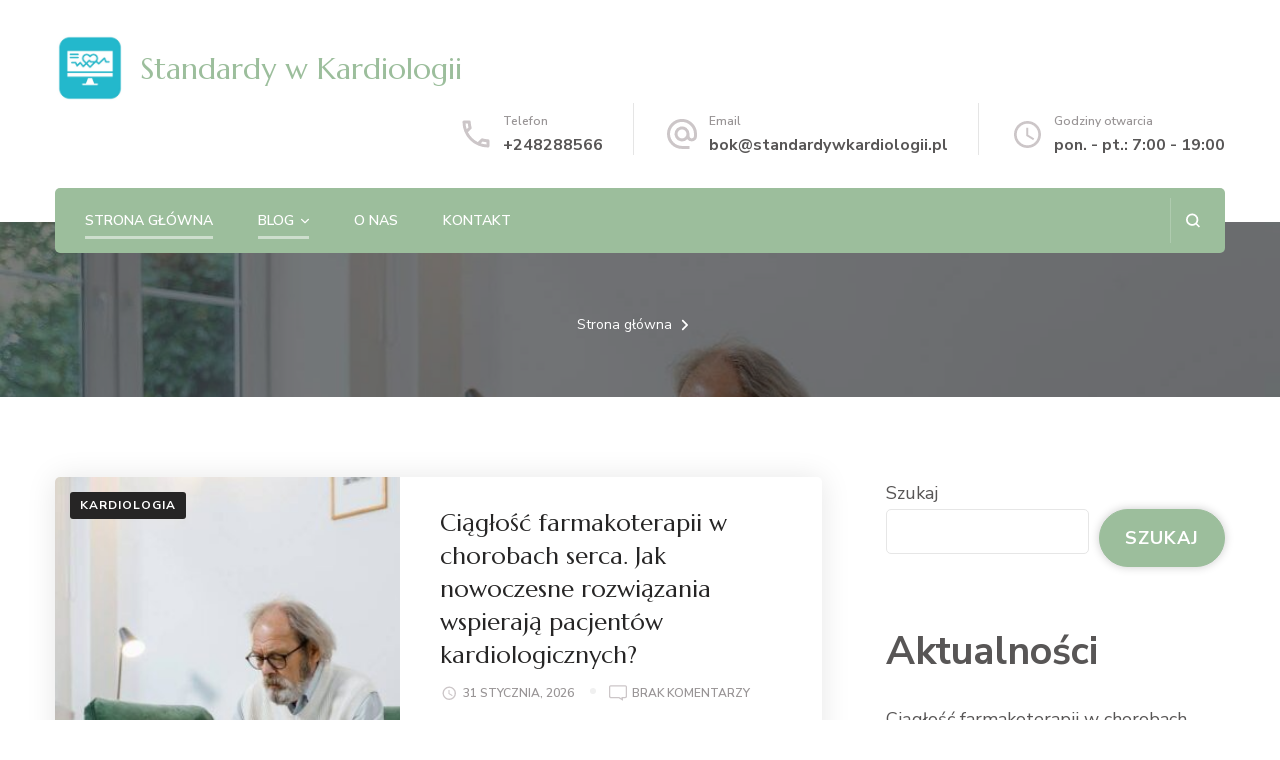

--- FILE ---
content_type: text/html; charset=UTF-8
request_url: https://standardywkardiologii.pl/
body_size: 16498
content:
    <!DOCTYPE html>
    <html lang="pl-PL">
    <head itemscope itemtype="http://schema.org/WebSite">
	    <meta charset="UTF-8">
    <meta name="viewport" content="width=device-width, initial-scale=1">
    <link rel="profile" href="https://gmpg.org/xfn/11">
    <meta name='robots' content='index, follow, max-image-preview:large, max-snippet:-1, max-video-preview:-1' />

	<!-- This site is optimized with the Yoast SEO plugin v24.6 - https://yoast.com/wordpress/plugins/seo/ -->
	<title>Standardy w Kardiologii</title>
	<link rel="canonical" href="https://standardywkardiologii.pl/" />
	<link rel="next" href="https://standardywkardiologii.pl/page/2/" />
	<meta property="og:locale" content="pl_PL" />
	<meta property="og:type" content="website" />
	<meta property="og:title" content="Standardy w Kardiologii" />
	<meta property="og:url" content="https://standardywkardiologii.pl/" />
	<meta property="og:site_name" content="Standardy w Kardiologii" />
	<meta name="twitter:card" content="summary_large_image" />
	<script type="application/ld+json" class="yoast-schema-graph">{"@context":"https://schema.org","@graph":[{"@type":"CollectionPage","@id":"https://standardywkardiologii.pl/","url":"https://standardywkardiologii.pl/","name":"Standardy w Kardiologii","isPartOf":{"@id":"https://standardywkardiologii.pl/#website"},"about":{"@id":"https://standardywkardiologii.pl/#organization"},"breadcrumb":{"@id":"https://standardywkardiologii.pl/#breadcrumb"},"inLanguage":"pl-PL"},{"@type":"BreadcrumbList","@id":"https://standardywkardiologii.pl/#breadcrumb","itemListElement":[{"@type":"ListItem","position":1,"name":"Strona główna"}]},{"@type":"WebSite","@id":"https://standardywkardiologii.pl/#website","url":"https://standardywkardiologii.pl/","name":"Standardy w Kardiologii","description":"","publisher":{"@id":"https://standardywkardiologii.pl/#organization"},"potentialAction":[{"@type":"SearchAction","target":{"@type":"EntryPoint","urlTemplate":"https://standardywkardiologii.pl/?s={search_term_string}"},"query-input":{"@type":"PropertyValueSpecification","valueRequired":true,"valueName":"search_term_string"}}],"inLanguage":"pl-PL"},{"@type":"Organization","@id":"https://standardywkardiologii.pl/#organization","name":"Standardy w Kardiologii","url":"https://standardywkardiologii.pl/","logo":{"@type":"ImageObject","inLanguage":"pl-PL","@id":"https://standardywkardiologii.pl/#/schema/logo/image/","url":"https://standardywkardiologii.pl/wp-content/uploads/2025/05/ecg-icon-vector-image-can-be-used-lab_120816-142401.jpg","contentUrl":"https://standardywkardiologii.pl/wp-content/uploads/2025/05/ecg-icon-vector-image-can-be-used-lab_120816-142401.jpg","width":626,"height":626,"caption":"Standardy w Kardiologii"},"image":{"@id":"https://standardywkardiologii.pl/#/schema/logo/image/"}}]}</script>
	<!-- / Yoast SEO plugin. -->


<link rel='dns-prefetch' href='//fonts.googleapis.com' />
<link rel="alternate" type="application/rss+xml" title="Standardy w Kardiologii &raquo; Kanał z wpisami" href="https://standardywkardiologii.pl/feed/" />
<link rel="alternate" type="application/rss+xml" title="Standardy w Kardiologii &raquo; Kanał z komentarzami" href="https://standardywkardiologii.pl/comments/feed/" />
<style id='wp-img-auto-sizes-contain-inline-css' type='text/css'>
img:is([sizes=auto i],[sizes^="auto," i]){contain-intrinsic-size:3000px 1500px}
/*# sourceURL=wp-img-auto-sizes-contain-inline-css */
</style>
<style id='wp-emoji-styles-inline-css' type='text/css'>

	img.wp-smiley, img.emoji {
		display: inline !important;
		border: none !important;
		box-shadow: none !important;
		height: 1em !important;
		width: 1em !important;
		margin: 0 0.07em !important;
		vertical-align: -0.1em !important;
		background: none !important;
		padding: 0 !important;
	}
/*# sourceURL=wp-emoji-styles-inline-css */
</style>
<style id='wp-block-library-inline-css' type='text/css'>
:root{--wp-block-synced-color:#7a00df;--wp-block-synced-color--rgb:122,0,223;--wp-bound-block-color:var(--wp-block-synced-color);--wp-editor-canvas-background:#ddd;--wp-admin-theme-color:#007cba;--wp-admin-theme-color--rgb:0,124,186;--wp-admin-theme-color-darker-10:#006ba1;--wp-admin-theme-color-darker-10--rgb:0,107,160.5;--wp-admin-theme-color-darker-20:#005a87;--wp-admin-theme-color-darker-20--rgb:0,90,135;--wp-admin-border-width-focus:2px}@media (min-resolution:192dpi){:root{--wp-admin-border-width-focus:1.5px}}.wp-element-button{cursor:pointer}:root .has-very-light-gray-background-color{background-color:#eee}:root .has-very-dark-gray-background-color{background-color:#313131}:root .has-very-light-gray-color{color:#eee}:root .has-very-dark-gray-color{color:#313131}:root .has-vivid-green-cyan-to-vivid-cyan-blue-gradient-background{background:linear-gradient(135deg,#00d084,#0693e3)}:root .has-purple-crush-gradient-background{background:linear-gradient(135deg,#34e2e4,#4721fb 50%,#ab1dfe)}:root .has-hazy-dawn-gradient-background{background:linear-gradient(135deg,#faaca8,#dad0ec)}:root .has-subdued-olive-gradient-background{background:linear-gradient(135deg,#fafae1,#67a671)}:root .has-atomic-cream-gradient-background{background:linear-gradient(135deg,#fdd79a,#004a59)}:root .has-nightshade-gradient-background{background:linear-gradient(135deg,#330968,#31cdcf)}:root .has-midnight-gradient-background{background:linear-gradient(135deg,#020381,#2874fc)}:root{--wp--preset--font-size--normal:16px;--wp--preset--font-size--huge:42px}.has-regular-font-size{font-size:1em}.has-larger-font-size{font-size:2.625em}.has-normal-font-size{font-size:var(--wp--preset--font-size--normal)}.has-huge-font-size{font-size:var(--wp--preset--font-size--huge)}.has-text-align-center{text-align:center}.has-text-align-left{text-align:left}.has-text-align-right{text-align:right}.has-fit-text{white-space:nowrap!important}#end-resizable-editor-section{display:none}.aligncenter{clear:both}.items-justified-left{justify-content:flex-start}.items-justified-center{justify-content:center}.items-justified-right{justify-content:flex-end}.items-justified-space-between{justify-content:space-between}.screen-reader-text{border:0;clip-path:inset(50%);height:1px;margin:-1px;overflow:hidden;padding:0;position:absolute;width:1px;word-wrap:normal!important}.screen-reader-text:focus{background-color:#ddd;clip-path:none;color:#444;display:block;font-size:1em;height:auto;left:5px;line-height:normal;padding:15px 23px 14px;text-decoration:none;top:5px;width:auto;z-index:100000}html :where(.has-border-color){border-style:solid}html :where([style*=border-top-color]){border-top-style:solid}html :where([style*=border-right-color]){border-right-style:solid}html :where([style*=border-bottom-color]){border-bottom-style:solid}html :where([style*=border-left-color]){border-left-style:solid}html :where([style*=border-width]){border-style:solid}html :where([style*=border-top-width]){border-top-style:solid}html :where([style*=border-right-width]){border-right-style:solid}html :where([style*=border-bottom-width]){border-bottom-style:solid}html :where([style*=border-left-width]){border-left-style:solid}html :where(img[class*=wp-image-]){height:auto;max-width:100%}:where(figure){margin:0 0 1em}html :where(.is-position-sticky){--wp-admin--admin-bar--position-offset:var(--wp-admin--admin-bar--height,0px)}@media screen and (max-width:600px){html :where(.is-position-sticky){--wp-admin--admin-bar--position-offset:0px}}

/*# sourceURL=wp-block-library-inline-css */
</style><style id='wp-block-heading-inline-css' type='text/css'>
h1:where(.wp-block-heading).has-background,h2:where(.wp-block-heading).has-background,h3:where(.wp-block-heading).has-background,h4:where(.wp-block-heading).has-background,h5:where(.wp-block-heading).has-background,h6:where(.wp-block-heading).has-background{padding:1.25em 2.375em}h1.has-text-align-left[style*=writing-mode]:where([style*=vertical-lr]),h1.has-text-align-right[style*=writing-mode]:where([style*=vertical-rl]),h2.has-text-align-left[style*=writing-mode]:where([style*=vertical-lr]),h2.has-text-align-right[style*=writing-mode]:where([style*=vertical-rl]),h3.has-text-align-left[style*=writing-mode]:where([style*=vertical-lr]),h3.has-text-align-right[style*=writing-mode]:where([style*=vertical-rl]),h4.has-text-align-left[style*=writing-mode]:where([style*=vertical-lr]),h4.has-text-align-right[style*=writing-mode]:where([style*=vertical-rl]),h5.has-text-align-left[style*=writing-mode]:where([style*=vertical-lr]),h5.has-text-align-right[style*=writing-mode]:where([style*=vertical-rl]),h6.has-text-align-left[style*=writing-mode]:where([style*=vertical-lr]),h6.has-text-align-right[style*=writing-mode]:where([style*=vertical-rl]){rotate:180deg}
/*# sourceURL=https://standardywkardiologii.pl/wp-includes/blocks/heading/style.min.css */
</style>
<style id='wp-block-latest-posts-inline-css' type='text/css'>
.wp-block-latest-posts{box-sizing:border-box}.wp-block-latest-posts.alignleft{margin-right:2em}.wp-block-latest-posts.alignright{margin-left:2em}.wp-block-latest-posts.wp-block-latest-posts__list{list-style:none}.wp-block-latest-posts.wp-block-latest-posts__list li{clear:both;overflow-wrap:break-word}.wp-block-latest-posts.is-grid{display:flex;flex-wrap:wrap}.wp-block-latest-posts.is-grid li{margin:0 1.25em 1.25em 0;width:100%}@media (min-width:600px){.wp-block-latest-posts.columns-2 li{width:calc(50% - .625em)}.wp-block-latest-posts.columns-2 li:nth-child(2n){margin-right:0}.wp-block-latest-posts.columns-3 li{width:calc(33.33333% - .83333em)}.wp-block-latest-posts.columns-3 li:nth-child(3n){margin-right:0}.wp-block-latest-posts.columns-4 li{width:calc(25% - .9375em)}.wp-block-latest-posts.columns-4 li:nth-child(4n){margin-right:0}.wp-block-latest-posts.columns-5 li{width:calc(20% - 1em)}.wp-block-latest-posts.columns-5 li:nth-child(5n){margin-right:0}.wp-block-latest-posts.columns-6 li{width:calc(16.66667% - 1.04167em)}.wp-block-latest-posts.columns-6 li:nth-child(6n){margin-right:0}}:root :where(.wp-block-latest-posts.is-grid){padding:0}:root :where(.wp-block-latest-posts.wp-block-latest-posts__list){padding-left:0}.wp-block-latest-posts__post-author,.wp-block-latest-posts__post-date{display:block;font-size:.8125em}.wp-block-latest-posts__post-excerpt,.wp-block-latest-posts__post-full-content{margin-bottom:1em;margin-top:.5em}.wp-block-latest-posts__featured-image a{display:inline-block}.wp-block-latest-posts__featured-image img{height:auto;max-width:100%;width:auto}.wp-block-latest-posts__featured-image.alignleft{float:left;margin-right:1em}.wp-block-latest-posts__featured-image.alignright{float:right;margin-left:1em}.wp-block-latest-posts__featured-image.aligncenter{margin-bottom:1em;text-align:center}
/*# sourceURL=https://standardywkardiologii.pl/wp-includes/blocks/latest-posts/style.min.css */
</style>
<style id='wp-block-search-inline-css' type='text/css'>
.wp-block-search__button{margin-left:10px;word-break:normal}.wp-block-search__button.has-icon{line-height:0}.wp-block-search__button svg{height:1.25em;min-height:24px;min-width:24px;width:1.25em;fill:currentColor;vertical-align:text-bottom}:where(.wp-block-search__button){border:1px solid #ccc;padding:6px 10px}.wp-block-search__inside-wrapper{display:flex;flex:auto;flex-wrap:nowrap;max-width:100%}.wp-block-search__label{width:100%}.wp-block-search.wp-block-search__button-only .wp-block-search__button{box-sizing:border-box;display:flex;flex-shrink:0;justify-content:center;margin-left:0;max-width:100%}.wp-block-search.wp-block-search__button-only .wp-block-search__inside-wrapper{min-width:0!important;transition-property:width}.wp-block-search.wp-block-search__button-only .wp-block-search__input{flex-basis:100%;transition-duration:.3s}.wp-block-search.wp-block-search__button-only.wp-block-search__searchfield-hidden,.wp-block-search.wp-block-search__button-only.wp-block-search__searchfield-hidden .wp-block-search__inside-wrapper{overflow:hidden}.wp-block-search.wp-block-search__button-only.wp-block-search__searchfield-hidden .wp-block-search__input{border-left-width:0!important;border-right-width:0!important;flex-basis:0;flex-grow:0;margin:0;min-width:0!important;padding-left:0!important;padding-right:0!important;width:0!important}:where(.wp-block-search__input){appearance:none;border:1px solid #949494;flex-grow:1;font-family:inherit;font-size:inherit;font-style:inherit;font-weight:inherit;letter-spacing:inherit;line-height:inherit;margin-left:0;margin-right:0;min-width:3rem;padding:8px;text-decoration:unset!important;text-transform:inherit}:where(.wp-block-search__button-inside .wp-block-search__inside-wrapper){background-color:#fff;border:1px solid #949494;box-sizing:border-box;padding:4px}:where(.wp-block-search__button-inside .wp-block-search__inside-wrapper) .wp-block-search__input{border:none;border-radius:0;padding:0 4px}:where(.wp-block-search__button-inside .wp-block-search__inside-wrapper) .wp-block-search__input:focus{outline:none}:where(.wp-block-search__button-inside .wp-block-search__inside-wrapper) :where(.wp-block-search__button){padding:4px 8px}.wp-block-search.aligncenter .wp-block-search__inside-wrapper{margin:auto}.wp-block[data-align=right] .wp-block-search.wp-block-search__button-only .wp-block-search__inside-wrapper{float:right}
/*# sourceURL=https://standardywkardiologii.pl/wp-includes/blocks/search/style.min.css */
</style>
<style id='wp-block-group-inline-css' type='text/css'>
.wp-block-group{box-sizing:border-box}:where(.wp-block-group.wp-block-group-is-layout-constrained){position:relative}
/*# sourceURL=https://standardywkardiologii.pl/wp-includes/blocks/group/style.min.css */
</style>
<style id='global-styles-inline-css' type='text/css'>
:root{--wp--preset--aspect-ratio--square: 1;--wp--preset--aspect-ratio--4-3: 4/3;--wp--preset--aspect-ratio--3-4: 3/4;--wp--preset--aspect-ratio--3-2: 3/2;--wp--preset--aspect-ratio--2-3: 2/3;--wp--preset--aspect-ratio--16-9: 16/9;--wp--preset--aspect-ratio--9-16: 9/16;--wp--preset--color--black: #000000;--wp--preset--color--cyan-bluish-gray: #abb8c3;--wp--preset--color--white: #ffffff;--wp--preset--color--pale-pink: #f78da7;--wp--preset--color--vivid-red: #cf2e2e;--wp--preset--color--luminous-vivid-orange: #ff6900;--wp--preset--color--luminous-vivid-amber: #fcb900;--wp--preset--color--light-green-cyan: #7bdcb5;--wp--preset--color--vivid-green-cyan: #00d084;--wp--preset--color--pale-cyan-blue: #8ed1fc;--wp--preset--color--vivid-cyan-blue: #0693e3;--wp--preset--color--vivid-purple: #9b51e0;--wp--preset--gradient--vivid-cyan-blue-to-vivid-purple: linear-gradient(135deg,rgb(6,147,227) 0%,rgb(155,81,224) 100%);--wp--preset--gradient--light-green-cyan-to-vivid-green-cyan: linear-gradient(135deg,rgb(122,220,180) 0%,rgb(0,208,130) 100%);--wp--preset--gradient--luminous-vivid-amber-to-luminous-vivid-orange: linear-gradient(135deg,rgb(252,185,0) 0%,rgb(255,105,0) 100%);--wp--preset--gradient--luminous-vivid-orange-to-vivid-red: linear-gradient(135deg,rgb(255,105,0) 0%,rgb(207,46,46) 100%);--wp--preset--gradient--very-light-gray-to-cyan-bluish-gray: linear-gradient(135deg,rgb(238,238,238) 0%,rgb(169,184,195) 100%);--wp--preset--gradient--cool-to-warm-spectrum: linear-gradient(135deg,rgb(74,234,220) 0%,rgb(151,120,209) 20%,rgb(207,42,186) 40%,rgb(238,44,130) 60%,rgb(251,105,98) 80%,rgb(254,248,76) 100%);--wp--preset--gradient--blush-light-purple: linear-gradient(135deg,rgb(255,206,236) 0%,rgb(152,150,240) 100%);--wp--preset--gradient--blush-bordeaux: linear-gradient(135deg,rgb(254,205,165) 0%,rgb(254,45,45) 50%,rgb(107,0,62) 100%);--wp--preset--gradient--luminous-dusk: linear-gradient(135deg,rgb(255,203,112) 0%,rgb(199,81,192) 50%,rgb(65,88,208) 100%);--wp--preset--gradient--pale-ocean: linear-gradient(135deg,rgb(255,245,203) 0%,rgb(182,227,212) 50%,rgb(51,167,181) 100%);--wp--preset--gradient--electric-grass: linear-gradient(135deg,rgb(202,248,128) 0%,rgb(113,206,126) 100%);--wp--preset--gradient--midnight: linear-gradient(135deg,rgb(2,3,129) 0%,rgb(40,116,252) 100%);--wp--preset--font-size--small: 13px;--wp--preset--font-size--medium: 20px;--wp--preset--font-size--large: 36px;--wp--preset--font-size--x-large: 42px;--wp--preset--spacing--20: 0.44rem;--wp--preset--spacing--30: 0.67rem;--wp--preset--spacing--40: 1rem;--wp--preset--spacing--50: 1.5rem;--wp--preset--spacing--60: 2.25rem;--wp--preset--spacing--70: 3.38rem;--wp--preset--spacing--80: 5.06rem;--wp--preset--shadow--natural: 6px 6px 9px rgba(0, 0, 0, 0.2);--wp--preset--shadow--deep: 12px 12px 50px rgba(0, 0, 0, 0.4);--wp--preset--shadow--sharp: 6px 6px 0px rgba(0, 0, 0, 0.2);--wp--preset--shadow--outlined: 6px 6px 0px -3px rgb(255, 255, 255), 6px 6px rgb(0, 0, 0);--wp--preset--shadow--crisp: 6px 6px 0px rgb(0, 0, 0);}:where(.is-layout-flex){gap: 0.5em;}:where(.is-layout-grid){gap: 0.5em;}body .is-layout-flex{display: flex;}.is-layout-flex{flex-wrap: wrap;align-items: center;}.is-layout-flex > :is(*, div){margin: 0;}body .is-layout-grid{display: grid;}.is-layout-grid > :is(*, div){margin: 0;}:where(.wp-block-columns.is-layout-flex){gap: 2em;}:where(.wp-block-columns.is-layout-grid){gap: 2em;}:where(.wp-block-post-template.is-layout-flex){gap: 1.25em;}:where(.wp-block-post-template.is-layout-grid){gap: 1.25em;}.has-black-color{color: var(--wp--preset--color--black) !important;}.has-cyan-bluish-gray-color{color: var(--wp--preset--color--cyan-bluish-gray) !important;}.has-white-color{color: var(--wp--preset--color--white) !important;}.has-pale-pink-color{color: var(--wp--preset--color--pale-pink) !important;}.has-vivid-red-color{color: var(--wp--preset--color--vivid-red) !important;}.has-luminous-vivid-orange-color{color: var(--wp--preset--color--luminous-vivid-orange) !important;}.has-luminous-vivid-amber-color{color: var(--wp--preset--color--luminous-vivid-amber) !important;}.has-light-green-cyan-color{color: var(--wp--preset--color--light-green-cyan) !important;}.has-vivid-green-cyan-color{color: var(--wp--preset--color--vivid-green-cyan) !important;}.has-pale-cyan-blue-color{color: var(--wp--preset--color--pale-cyan-blue) !important;}.has-vivid-cyan-blue-color{color: var(--wp--preset--color--vivid-cyan-blue) !important;}.has-vivid-purple-color{color: var(--wp--preset--color--vivid-purple) !important;}.has-black-background-color{background-color: var(--wp--preset--color--black) !important;}.has-cyan-bluish-gray-background-color{background-color: var(--wp--preset--color--cyan-bluish-gray) !important;}.has-white-background-color{background-color: var(--wp--preset--color--white) !important;}.has-pale-pink-background-color{background-color: var(--wp--preset--color--pale-pink) !important;}.has-vivid-red-background-color{background-color: var(--wp--preset--color--vivid-red) !important;}.has-luminous-vivid-orange-background-color{background-color: var(--wp--preset--color--luminous-vivid-orange) !important;}.has-luminous-vivid-amber-background-color{background-color: var(--wp--preset--color--luminous-vivid-amber) !important;}.has-light-green-cyan-background-color{background-color: var(--wp--preset--color--light-green-cyan) !important;}.has-vivid-green-cyan-background-color{background-color: var(--wp--preset--color--vivid-green-cyan) !important;}.has-pale-cyan-blue-background-color{background-color: var(--wp--preset--color--pale-cyan-blue) !important;}.has-vivid-cyan-blue-background-color{background-color: var(--wp--preset--color--vivid-cyan-blue) !important;}.has-vivid-purple-background-color{background-color: var(--wp--preset--color--vivid-purple) !important;}.has-black-border-color{border-color: var(--wp--preset--color--black) !important;}.has-cyan-bluish-gray-border-color{border-color: var(--wp--preset--color--cyan-bluish-gray) !important;}.has-white-border-color{border-color: var(--wp--preset--color--white) !important;}.has-pale-pink-border-color{border-color: var(--wp--preset--color--pale-pink) !important;}.has-vivid-red-border-color{border-color: var(--wp--preset--color--vivid-red) !important;}.has-luminous-vivid-orange-border-color{border-color: var(--wp--preset--color--luminous-vivid-orange) !important;}.has-luminous-vivid-amber-border-color{border-color: var(--wp--preset--color--luminous-vivid-amber) !important;}.has-light-green-cyan-border-color{border-color: var(--wp--preset--color--light-green-cyan) !important;}.has-vivid-green-cyan-border-color{border-color: var(--wp--preset--color--vivid-green-cyan) !important;}.has-pale-cyan-blue-border-color{border-color: var(--wp--preset--color--pale-cyan-blue) !important;}.has-vivid-cyan-blue-border-color{border-color: var(--wp--preset--color--vivid-cyan-blue) !important;}.has-vivid-purple-border-color{border-color: var(--wp--preset--color--vivid-purple) !important;}.has-vivid-cyan-blue-to-vivid-purple-gradient-background{background: var(--wp--preset--gradient--vivid-cyan-blue-to-vivid-purple) !important;}.has-light-green-cyan-to-vivid-green-cyan-gradient-background{background: var(--wp--preset--gradient--light-green-cyan-to-vivid-green-cyan) !important;}.has-luminous-vivid-amber-to-luminous-vivid-orange-gradient-background{background: var(--wp--preset--gradient--luminous-vivid-amber-to-luminous-vivid-orange) !important;}.has-luminous-vivid-orange-to-vivid-red-gradient-background{background: var(--wp--preset--gradient--luminous-vivid-orange-to-vivid-red) !important;}.has-very-light-gray-to-cyan-bluish-gray-gradient-background{background: var(--wp--preset--gradient--very-light-gray-to-cyan-bluish-gray) !important;}.has-cool-to-warm-spectrum-gradient-background{background: var(--wp--preset--gradient--cool-to-warm-spectrum) !important;}.has-blush-light-purple-gradient-background{background: var(--wp--preset--gradient--blush-light-purple) !important;}.has-blush-bordeaux-gradient-background{background: var(--wp--preset--gradient--blush-bordeaux) !important;}.has-luminous-dusk-gradient-background{background: var(--wp--preset--gradient--luminous-dusk) !important;}.has-pale-ocean-gradient-background{background: var(--wp--preset--gradient--pale-ocean) !important;}.has-electric-grass-gradient-background{background: var(--wp--preset--gradient--electric-grass) !important;}.has-midnight-gradient-background{background: var(--wp--preset--gradient--midnight) !important;}.has-small-font-size{font-size: var(--wp--preset--font-size--small) !important;}.has-medium-font-size{font-size: var(--wp--preset--font-size--medium) !important;}.has-large-font-size{font-size: var(--wp--preset--font-size--large) !important;}.has-x-large-font-size{font-size: var(--wp--preset--font-size--x-large) !important;}
/*# sourceURL=global-styles-inline-css */
</style>

<style id='classic-theme-styles-inline-css' type='text/css'>
/*! This file is auto-generated */
.wp-block-button__link{color:#fff;background-color:#32373c;border-radius:9999px;box-shadow:none;text-decoration:none;padding:calc(.667em + 2px) calc(1.333em + 2px);font-size:1.125em}.wp-block-file__button{background:#32373c;color:#fff;text-decoration:none}
/*# sourceURL=/wp-includes/css/classic-themes.min.css */
</style>
<link rel='stylesheet' id='animate-css' href='https://standardywkardiologii.pl/wp-content/themes/blossom-spa/css/animate.min.css?ver=3.5.2' type='text/css' media='all' />
<link rel='stylesheet' id='owl-carousel-css' href='https://standardywkardiologii.pl/wp-content/themes/blossom-spa/css/owl.carousel.min.css?ver=2.2.1' type='text/css' media='all' />
<link rel='stylesheet' id='perfect-scrollbar-css' href='https://standardywkardiologii.pl/wp-content/themes/blossom-spa/css/perfect-scrollbar.min.css?ver=3.1.5' type='text/css' media='all' />
<link rel='stylesheet' id='blossom-spa-google-fonts-css' href='https://fonts.googleapis.com/css?family=Nunito+Sans%3A200%2C300%2Cregular%2C500%2C600%2C700%2C800%2C900%2C200italic%2C300italic%2Citalic%2C500italic%2C600italic%2C700italic%2C800italic%2C900italic%7CMarcellus%3Aregular' type='text/css' media='all' />
<link rel='stylesheet' id='blossom-spa-css' href='https://standardywkardiologii.pl/wp-content/themes/blossom-spa/style.css?ver=1.3.7' type='text/css' media='all' />
<script type="text/javascript" src="https://standardywkardiologii.pl/wp-includes/js/jquery/jquery.min.js?ver=3.7.1" id="jquery-core-js"></script>
<script type="text/javascript" src="https://standardywkardiologii.pl/wp-includes/js/jquery/jquery-migrate.min.js?ver=3.4.1" id="jquery-migrate-js"></script>
<link rel="https://api.w.org/" href="https://standardywkardiologii.pl/wp-json/" /><link rel="EditURI" type="application/rsd+xml" title="RSD" href="https://standardywkardiologii.pl/xmlrpc.php?rsd" />
<meta name="generator" content="WordPress 6.9" />
<style type="text/css">.eafl-disclaimer-small{font-size:.8em}.eafl-disclaimer-smaller{font-size:.6em}</style><style>
        .custom-logo-link img,
        .site-logo img,
        img.custom-logo {
            max-width: 70px !important;
            height: auto !important;
        }
    </style><link rel="icon" href="https://standardywkardiologii.pl/wp-content/uploads/2025/05/ecg-icon-vector-image-can-be-used-lab_120816-142401-150x150.jpg" sizes="32x32" />
<link rel="icon" href="https://standardywkardiologii.pl/wp-content/uploads/2025/05/ecg-icon-vector-image-can-be-used-lab_120816-142401-300x300.jpg" sizes="192x192" />
<link rel="apple-touch-icon" href="https://standardywkardiologii.pl/wp-content/uploads/2025/05/ecg-icon-vector-image-can-be-used-lab_120816-142401-300x300.jpg" />
<meta name="msapplication-TileImage" content="https://standardywkardiologii.pl/wp-content/uploads/2025/05/ecg-icon-vector-image-can-be-used-lab_120816-142401-300x300.jpg" />
<style type='text/css' media='all'>
    :root {
    --primary-font: Nunito Sans;
    --secondary-font: Marcellus;
    }

    body,
    button,
    input,
    select,
    optgroup,
    textarea {        
        font-size: 18px;
    }

    /*Typography*/

    .site-branding .site-title{
        font-size   : 30px;
        font-family : Marcellus;
        font-weight : 400;
        font-style  : normal;
    }

    a.btn-readmore:hover:before, .btn-cta:hover:before, 
    a.btn-readmore:hover:after, .btn-cta:hover:after {
        background-image: url('data:image/svg+xml; utf-8, <svg xmlns="http://www.w3.org/2000/svg" viewBox="0 0 192 512"><path fill="%239cbe9c" d="M187.8 264.5L41 412.5c-4.7 4.7-12.3 4.7-17 0L4.2 392.7c-4.7-4.7-4.7-12.3 0-17L122.7 256 4.2 136.3c-4.7-4.7-4.7-12.3 0-17L24 99.5c4.7-4.7 12.3-4.7 17 0l146.8 148c4.7 4.7 4.7 12.3 0 17z" class=""></path></svg>');    
    } 

    .widget_bttk_testimonial_widget .bttk-testimonial-inner-holder:before, 
    blockquote:before {
        background-image: url('data:image/svg+xml; utf-8, <svg xmlns="http://www.w3.org/2000/svg" viewBox="0 0 36 24"><path fill="%239cbe9c" d="M33.54,28.5a8,8,0,1,1-8.04,8,16,16,0,0,1,16-16A15.724,15.724,0,0,0,33.54,28.5Zm-12.04,8a8,8,0,0,1-16,0h0a16,16,0,0,1,16-16,15.724,15.724,0,0,0-7.96,8A7.989,7.989,0,0,1,21.5,36.5Z" transform="translate(-5.5 -20.5)"/></svg>');
    };
           
    </style></head>

<body class="home blog wp-custom-logo wp-theme-blossom-spa hfeed list-layout rightsidebar" itemscope itemtype="http://schema.org/WebPage">

    <div id="page" class="site"><a aria-label="przejdź do treści" class="skip-link" href="#content">Przejdź do treści</a>
        <div class="responsive-nav">
            <nav id="res-navigation" class="main-navigation" role="navigation">
        <div class="primary-menu-list main-menu-modal cover-modal" data-modal-target-string=".main-menu-modal">
            <button class="close close-main-nav-toggle" data-toggle-target=".main-menu-modal" data-toggle-body-class="showing-main-menu-modal" aria-expanded="false" data-set-focus=".main-menu-modal"></button>
            <div class="mobile-menu" aria-label="Urządzenie przenośne">
                <div class="menu-categories-menu-container"><ul id="primary-menu" class="nav-menu main-menu-modal"><li id="menu-item-116" class="menu-item menu-item-type-custom menu-item-object-custom current-menu-item current_page_item menu-item-home menu-item-116"><a href="https://standardywkardiologii.pl/" aria-current="page">Strona Główna</a></li>
<li id="menu-item-117" class="menu-item menu-item-type-custom menu-item-object-custom current-menu-item current_page_item menu-item-home menu-item-has-children menu-item-117"><a href="https://standardywkardiologii.pl/#" aria-current="page">Blog</a>
<ul class="sub-menu">
	<li id="menu-item-136" class="menu-item menu-item-type-custom menu-item-object-custom menu-item-136"><a href="https://standardywkardiologii.pl/category/inne/">Inne</a></li>
	<li id="menu-item-137" class="menu-item menu-item-type-custom menu-item-object-custom menu-item-137"><a href="https://standardywkardiologii.pl/category/kardiologia/">Kardiologia</a></li>
</ul>
</li>
<li id="menu-item-118" class="menu-item menu-item-type-custom menu-item-object-custom menu-item-118"><a href="https://standardywkardiologii.pl/o-nas/">O nas</a></li>
<li id="menu-item-119" class="menu-item menu-item-type-custom menu-item-object-custom menu-item-119"><a href="https://standardywkardiologii.pl/kontakt/">Kontakt</a></li>
</ul></div>            </div>
        </div>
    </nav><!-- #site-navigation -->
                            <div class="header-contact"> 
                            <div class="contact-block">
                    <svg xmlns="http://www.w3.org/2000/svg" viewBox="0 0 36 36"><defs><style>.pha{fill:none;}.phb{fill:#ccc6c8;}</style></defs><path class="pha" d="M0,0H36V36H0Z"/><g transform="translate(4.5 4.5)"><path class="phb" d="M8.31,6a18.469,18.469,0,0,0,.675,3.885l-1.8,1.8A22.238,22.238,0,0,1,6.045,6H8.31M23.1,24.03a19.129,19.129,0,0,0,3.9.675V26.94a23.14,23.14,0,0,1-5.7-1.125l1.8-1.785M9.75,3H4.5A1.5,1.5,0,0,0,3,4.5,25.5,25.5,0,0,0,28.5,30,1.5,1.5,0,0,0,30,28.5V23.265a1.5,1.5,0,0,0-1.5-1.5,17.11,17.11,0,0,1-5.355-.855,1.259,1.259,0,0,0-.465-.075,1.537,1.537,0,0,0-1.065.435l-3.3,3.3A22.723,22.723,0,0,1,8.43,14.685l3.3-3.3a1.505,1.505,0,0,0,.375-1.53A17.041,17.041,0,0,1,11.25,4.5,1.5,1.5,0,0,0,9.75,3Z" transform="translate(-3 -3)"/></g></svg>
                    <span class="title hphone-label">Telefon</span><p class="content hphone"><a href="tel:+248288566">+248288566</a></p>                </div>
            
                            <div class="contact-block">
                    <svg xmlns="http://www.w3.org/2000/svg" viewBox="0 0 36 36"><defs><style>.ema{fill:none;}.emb{fill:#ccc6c8;}</style></defs><path class="ema" d="M0,0H36V36H0Z"/><g transform="translate(3 2.925)"><path class="emb" d="M17,1.95a15,15,0,0,0,0,30h7.5v-3H17a12.154,12.154,0,0,1-12-12,12.154,12.154,0,0,1,12-12,12.154,12.154,0,0,1,12,12V19.1a2.425,2.425,0,0,1-2.25,2.355,2.425,2.425,0,0,1-2.25-2.355V16.95a7.5,7.5,0,1,0-2.19,5.3,5.555,5.555,0,0,0,4.44,2.2A5.269,5.269,0,0,0,32,19.1V16.95A15.005,15.005,0,0,0,17,1.95Zm0,19.5a4.5,4.5,0,1,1,4.5-4.5A4.494,4.494,0,0,1,17,21.45Z" transform="translate(-2 -1.95)"/></g></svg>
                    <span class="title hemail-label">Email</span><p class="content hemail"><a href="/cdn-cgi/l/email-protection#7a1815113a090e1b141e1b081e030d111b081e131516151d1313540a16"><span class="__cf_email__" data-cfemail="e5878a8ea59691848b818497819c928e8497818c8a898a828c8ccb9589">[email&#160;protected]</span></a></p>                </div>
                        
                            <div class="contact-block">
                    <svg xmlns="http://www.w3.org/2000/svg" viewBox="0 0 36 36"><defs><style>.clk{fill:none;}.clkb{fill:#ccc6c8;}</style></defs><g transform="translate(7 18)"><g transform="translate(-7 -18)"><path class="clk" d="M0,0H36V36H0Z"/></g><g transform="translate(-2 -13)"><path class="clkb" d="M15.5,2A13.5,13.5,0,1,0,29,15.5,13.54,13.54,0,0,0,15.5,2Zm0,24.3A10.8,10.8,0,1,1,26.3,15.5,10.814,10.814,0,0,1,15.5,26.3Z" transform="translate(-2 -2)"/><path class="clkb" d="M13.025,7H11v8.1l7.02,4.32,1.08-1.755L13.025,14.02Z" transform="translate(1.15 -0.25)"/></g></g></svg>
                    <span class="title hopening-label">Godziny otwarcia</span><p class="content hopening">pon. - pt.: 7:00 - 19:00</p>                </div>
                	</div><!-- .header-contact -->    
        </div> <!-- .responsive-nav -->
    
    <header id="masthead" class="site-header" itemscope itemtype="http://schema.org/WPHeader">
        <div class="container">
            <div class="header-main">
                        <div class="site-branding has-logo-text" itemscope itemtype="http://schema.org/Organization">
            <a href="https://standardywkardiologii.pl/" class="custom-logo-link" rel="home" aria-current="page"><img style="max-width:70px;" width="626" height="626" src="https://standardywkardiologii.pl/wp-content/uploads/2025/05/ecg-icon-vector-image-can-be-used-lab_120816-142401.jpg" class="custom-logo" alt="Standardy w Kardiologii" decoding="async" fetchpriority="high" srcset="https://standardywkardiologii.pl/wp-content/uploads/2025/05/ecg-icon-vector-image-can-be-used-lab_120816-142401.jpg 626w, https://standardywkardiologii.pl/wp-content/uploads/2025/05/ecg-icon-vector-image-can-be-used-lab_120816-142401-300x300.jpg 300w, https://standardywkardiologii.pl/wp-content/uploads/2025/05/ecg-icon-vector-image-can-be-used-lab_120816-142401-150x150.jpg 150w" sizes="(max-width: 626px) 100vw, 626px" /></a><div class="site-title-wrap">                    <h1 class="site-title" itemprop="name"><a href="https://standardywkardiologii.pl/" rel="home" itemprop="url">Standardy w Kardiologii</a></h1>
                    </div>        </div>    
                            <div class="header-contact"> 
                            <div class="contact-block">
                    <svg xmlns="http://www.w3.org/2000/svg" viewBox="0 0 36 36"><defs><style>.pha{fill:none;}.phb{fill:#ccc6c8;}</style></defs><path class="pha" d="M0,0H36V36H0Z"/><g transform="translate(4.5 4.5)"><path class="phb" d="M8.31,6a18.469,18.469,0,0,0,.675,3.885l-1.8,1.8A22.238,22.238,0,0,1,6.045,6H8.31M23.1,24.03a19.129,19.129,0,0,0,3.9.675V26.94a23.14,23.14,0,0,1-5.7-1.125l1.8-1.785M9.75,3H4.5A1.5,1.5,0,0,0,3,4.5,25.5,25.5,0,0,0,28.5,30,1.5,1.5,0,0,0,30,28.5V23.265a1.5,1.5,0,0,0-1.5-1.5,17.11,17.11,0,0,1-5.355-.855,1.259,1.259,0,0,0-.465-.075,1.537,1.537,0,0,0-1.065.435l-3.3,3.3A22.723,22.723,0,0,1,8.43,14.685l3.3-3.3a1.505,1.505,0,0,0,.375-1.53A17.041,17.041,0,0,1,11.25,4.5,1.5,1.5,0,0,0,9.75,3Z" transform="translate(-3 -3)"/></g></svg>
                    <span class="title hphone-label">Telefon</span><p class="content hphone"><a href="tel:+248288566">+248288566</a></p>                </div>
            
                            <div class="contact-block">
                    <svg xmlns="http://www.w3.org/2000/svg" viewBox="0 0 36 36"><defs><style>.ema{fill:none;}.emb{fill:#ccc6c8;}</style></defs><path class="ema" d="M0,0H36V36H0Z"/><g transform="translate(3 2.925)"><path class="emb" d="M17,1.95a15,15,0,0,0,0,30h7.5v-3H17a12.154,12.154,0,0,1-12-12,12.154,12.154,0,0,1,12-12,12.154,12.154,0,0,1,12,12V19.1a2.425,2.425,0,0,1-2.25,2.355,2.425,2.425,0,0,1-2.25-2.355V16.95a7.5,7.5,0,1,0-2.19,5.3,5.555,5.555,0,0,0,4.44,2.2A5.269,5.269,0,0,0,32,19.1V16.95A15.005,15.005,0,0,0,17,1.95Zm0,19.5a4.5,4.5,0,1,1,4.5-4.5A4.494,4.494,0,0,1,17,21.45Z" transform="translate(-2 -1.95)"/></g></svg>
                    <span class="title hemail-label">Email</span><p class="content hemail"><a href="/cdn-cgi/l/email-protection#284a4743685b5c49464c495a4c515f43495a4c414744474f4141065844"><span class="__cf_email__" data-cfemail="83e1ece8c3f0f7e2ede7e2f1e7faf4e8e2f1e7eaecefece4eaeaadf3ef">[email&#160;protected]</span></a></p>                </div>
                        
                            <div class="contact-block">
                    <svg xmlns="http://www.w3.org/2000/svg" viewBox="0 0 36 36"><defs><style>.clk{fill:none;}.clkb{fill:#ccc6c8;}</style></defs><g transform="translate(7 18)"><g transform="translate(-7 -18)"><path class="clk" d="M0,0H36V36H0Z"/></g><g transform="translate(-2 -13)"><path class="clkb" d="M15.5,2A13.5,13.5,0,1,0,29,15.5,13.54,13.54,0,0,0,15.5,2Zm0,24.3A10.8,10.8,0,1,1,26.3,15.5,10.814,10.814,0,0,1,15.5,26.3Z" transform="translate(-2 -2)"/><path class="clkb" d="M13.025,7H11v8.1l7.02,4.32,1.08-1.755L13.025,14.02Z" transform="translate(1.15 -0.25)"/></g></g></svg>
                    <span class="title hopening-label">Godziny otwarcia</span><p class="content hopening">pon. - pt.: 7:00 - 19:00</p>                </div>
                	</div><!-- .header-contact -->    
                </div><!-- .header-main -->
            <div class="nav-wrap">
                	<nav id="site-navigation" class="main-navigation" role="navigation" itemscope itemtype="http://schema.org/SiteNavigationElement">
        <button class="toggle-btn" data-toggle-target=".main-menu-modal" data-toggle-body-class="showing-main-menu-modal" aria-expanded="false" data-set-focus=".close-main-nav-toggle">
            <span class="toggle-bar"></span>
            <span class="toggle-bar"></span>
            <span class="toggle-bar"></span>
        </button>
        <div class="menu-categories-menu-container"><ul id="primary-menu" class="nav-menu"><li class="menu-item menu-item-type-custom menu-item-object-custom current-menu-item current_page_item menu-item-home menu-item-116"><a href="https://standardywkardiologii.pl/" aria-current="page">Strona Główna</a></li>
<li class="menu-item menu-item-type-custom menu-item-object-custom current-menu-item current_page_item menu-item-home menu-item-has-children menu-item-117"><a href="https://standardywkardiologii.pl/#" aria-current="page">Blog</a>
<ul class="sub-menu">
	<li class="menu-item menu-item-type-custom menu-item-object-custom menu-item-136"><a href="https://standardywkardiologii.pl/category/inne/">Inne</a></li>
	<li class="menu-item menu-item-type-custom menu-item-object-custom menu-item-137"><a href="https://standardywkardiologii.pl/category/kardiologia/">Kardiologia</a></li>
</ul>
</li>
<li class="menu-item menu-item-type-custom menu-item-object-custom menu-item-118"><a href="https://standardywkardiologii.pl/o-nas/">O nas</a></li>
<li class="menu-item menu-item-type-custom menu-item-object-custom menu-item-119"><a href="https://standardywkardiologii.pl/kontakt/">Kontakt</a></li>
</ul></div>	</nav><!-- #site-navigation -->
                                        <div class="nav-right">
                                                        <div class="header-search-wrap">
            <button aria-label="otwórz formularz wyszukiwania" class="header-search" data-toggle-target=".search-modal" data-toggle-body-class="showing-search-modal" data-set-focus=".search-modal .search-field" aria-expanded="false">
                <svg xmlns="http://www.w3.org/2000/svg" viewBox="0 0 16 16"><defs><style>.sea{fill:#fff;}</style></defs><path class="sea" d="M16,14.591,12.679,11.27a6.89,6.89,0,0,0,1.409-4.226A7,7,0,0,0,7.044,0,7,7,0,0,0,0,7.044a7,7,0,0,0,7.044,7.044,6.89,6.89,0,0,0,4.226-1.409L14.591,16ZM2.013,7.044A4.983,4.983,0,0,1,7.044,2.013a4.983,4.983,0,0,1,5.031,5.031,4.983,4.983,0,0,1-5.031,5.031A4.983,4.983,0,0,1,2.013,7.044Z"/></svg>
            </button>
                    <div class="search-form-wrap search-modal cover-modal" data-modal-target-string=".search-modal">
            <div class="search-form-inner">
                <form role="search" method="get" class="search-form" action="https://standardywkardiologii.pl/"><label><span class="screen-reader-text">Szukaj:</span><input type="search" class="search-field" placeholder="Wyszukiwanie…" value="" name="s" /></label><input type="submit" id="submit-field" class="search-submit" value="Szukaj" /></form>                <button aria-label="zamknij formularz wyszukiwania" class="close" data-toggle-target=".search-modal" data-toggle-body-class="showing-search-modal" data-set-focus=".search-modal .search-field" aria-expanded="false"></button>
            </div>
        </div>
            </div>
                        </div><!-- .nav-right -->   
                            </div><!-- .nav-wrap -->
        </div><!-- .container -->    
    </header>
<div id="content" class="site-content">            <header class="page-header" style="background-image: url( 'https://standardywkardiologii.pl/wp-content/uploads/2026/01/pexels-tima-miroshnichenko-8376256_wp-1279x700.jpg' );">
                <div class="container">
        			<div class="breadcrumb-wrapper"><div class="container" >
                <div id="crumbs" itemscope itemtype="http://schema.org/BreadcrumbList"> 
                    <span itemprop="itemListElement" itemscope itemtype="http://schema.org/ListItem">
                        <a itemprop="item" href="https://standardywkardiologii.pl"><span itemprop="name">Strona główna</span></a>
                        <meta itemprop="position" content="1" />
                        <span class="separator"><span class="separator"><i class="fa fa-angle-right"></i></span></span>
                    </span><span class="current" itemprop="itemListElement" itemscope itemtype="http://schema.org/ListItem"><a itemprop="item" href="https://standardywkardiologii.pl/ciaglosc-farmakoterapii-w-chorobach-serca-jak-nowoczesne-rozwiazania-wspieraja-pacjentow-kardiologicznych/"><span itemprop="name"></span></a><meta itemprop="position" content="2" /> </span></div></div></div><!-- .breadcrumb-wrapper -->                </div>
    		</header><!-- .page-header -->
                    <div class="container">
        
	<div id="primary" class="content-area">        
        <main id="main" class="site-main">

		
<article id="post-954" class="post-954 post type-post status-publish format-standard has-post-thumbnail hentry category-kardiologia" itemscope itemtype="https://schema.org/Blog">
	<figure class="post-thumbnail"><a href="https://standardywkardiologii.pl/ciaglosc-farmakoterapii-w-chorobach-serca-jak-nowoczesne-rozwiazania-wspieraja-pacjentow-kardiologicznych/"><img width="640" height="480" src="https://standardywkardiologii.pl/wp-content/uploads/2026/01/pexels-tima-miroshnichenko-8376256_wp-640x480.jpg" class="attachment-blossom-spa-blog-list size-blossom-spa-blog-list wp-post-image" alt="" itemprop="image" decoding="async" srcset="https://standardywkardiologii.pl/wp-content/uploads/2026/01/pexels-tima-miroshnichenko-8376256_wp-640x480.jpg 640w, https://standardywkardiologii.pl/wp-content/uploads/2026/01/pexels-tima-miroshnichenko-8376256_wp-110x83.jpg 110w" sizes="(max-width: 640px) 100vw, 640px" /></a><span class="category" itemprop="about"><a href="https://standardywkardiologii.pl/category/kardiologia/" rel="category tag">Kardiologia</a></span><div class="author-like-wrap"><span class="byline" itemprop="author" itemscope itemtype="https://schema.org/Person"><svg xmlns="http://www.w3.org/2000/svg" viewBox="0 0 19 19"><defs><style>.auta{fill:none;}.auta,.autb{stroke:rgba(0,0,0,0);}.autb{fill:#ccc6c8;}</style></defs><g transform="translate(0.5 0.5)"><path class="auta" d="M0,0H18V18H0Z"></path><g transform="translate(1.5 1.5)"><path class="autb" d="M9.5,2A7.5,7.5,0,1,0,17,9.5,7.5,7.5,0,0,0,9.5,2ZM5.8,14.21c.322-.675,2.287-1.335,3.7-1.335s3.382.66,3.7,1.335a5.944,5.944,0,0,1-7.395,0Zm8.468-1.088c-1.073-1.3-3.675-1.747-4.77-1.747s-3.7.443-4.77,1.747a6,6,0,1,1,9.54,0Z" transform="translate(-2 -2)"></path><path class="autb" d="M11.125,6A2.625,2.625,0,1,0,13.75,8.625,2.618,2.618,0,0,0,11.125,6Zm0,3.75A1.125,1.125,0,1,1,12.25,8.625,1.123,1.123,0,0,1,11.125,9.75Z" transform="translate(-3.625 -3)"></path></g></g></svg><span class="author" itemprop="name"><a class="url fn n" href="https://standardywkardiologii.pl/author/admin/" itemprop="url">Szymon Wieczorek</a></span></span></div></figure>    <div class="content-wrap">
        <header class="entry-header">
            <h2 class="entry-title"><a href="https://standardywkardiologii.pl/ciaglosc-farmakoterapii-w-chorobach-serca-jak-nowoczesne-rozwiazania-wspieraja-pacjentow-kardiologicznych/" rel="bookmark">Ciągłość farmakoterapii w chorobach serca. Jak nowoczesne rozwiązania wspierają pacjentów kardiologicznych?</a></h2><div class="entry-meta"><span class="posted-on"><svg xmlns="http://www.w3.org/2000/svg" viewBox="0 0 36 36"><defs><style>.clk{fill:none;}.clkb{fill:#ccc6c8;}</style></defs><g transform="translate(7 18)"><g transform="translate(-7 -18)"><path class="clk" d="M0,0H36V36H0Z"/></g><g transform="translate(-2 -13)"><path class="clkb" d="M15.5,2A13.5,13.5,0,1,0,29,15.5,13.54,13.54,0,0,0,15.5,2Zm0,24.3A10.8,10.8,0,1,1,26.3,15.5,10.814,10.814,0,0,1,15.5,26.3Z" transform="translate(-2 -2)"/><path class="clkb" d="M13.025,7H11v8.1l7.02,4.32,1.08-1.755L13.025,14.02Z" transform="translate(1.15 -0.25)"/></g></g>
        </svg><a href="https://standardywkardiologii.pl/ciaglosc-farmakoterapii-w-chorobach-serca-jak-nowoczesne-rozwiazania-wspieraja-pacjentow-kardiologicznych/" rel="bookmark"><time class="entry-date published updated" datetime="2026-01-31T13:25:30+00:00" itemprop="datePublished">31 stycznia, 2026</time><time class="updated" datetime="2026-01-31T13:25:30+00:00" itemprop="dateModified">31 stycznia, 2026</time></a></span><span class="comment-box"><svg xmlns="http://www.w3.org/2000/svg" viewBox="0 0 17.943 15.465"><defs><style>.co{fill:none;stroke:#ccc6c8;stroke-width:1.3px;}</style></defs><path class="co" d="M15.425,11.636H12.584v2.03L9.2,11.636H1.218A1.213,1.213,0,0,1,0,10.419v-9.2A1.213,1.213,0,0,1,1.218,0H15.425a1.213,1.213,0,0,1,1.218,1.218v9.2A1.213,1.213,0,0,1,15.425,11.636Z" transform="translate(0.65 0.65)"></path></svg><a href="https://standardywkardiologii.pl/ciaglosc-farmakoterapii-w-chorobach-serca-jak-nowoczesne-rozwiazania-wspieraja-pacjentow-kardiologicznych/#respond">Brak komentarzy<span class="screen-reader-text"> do Ciągłość farmakoterapii w chorobach serca. Jak nowoczesne rozwiązania wspierają pacjentów kardiologicznych?</span></a></span></div>        </header>         
        <div class="entry-content" itemprop="text">
		<p>Choroby układu sercowo-naczyniowego, takie jak nadciśnienie tętnicze czy niewydolność serca wymagają od pacjenta żelaznej dyscypliny. Kluczem do skutecznej terapii i uniknięcia groźnych powikłań jest ścisłe przestrzeganie zaleceń lekarskich, w tym &hellip; </p>
	</div><!-- .entry-content -->
        	<footer class="entry-footer">
    		<a href="https://standardywkardiologii.pl/ciaglosc-farmakoterapii-w-chorobach-serca-jak-nowoczesne-rozwiazania-wspieraja-pacjentow-kardiologicznych/" class="btn-readmore">Dowiedz się więcej</a>    	</footer><!-- .entry-footer -->
    </div><!-- .content-wrap --></article><!-- #post-954 -->

<article id="post-948" class="post-948 post type-post status-publish format-standard has-post-thumbnail hentry category-inne" itemscope itemtype="https://schema.org/Blog">
	<figure class="post-thumbnail"><a href="https://standardywkardiologii.pl/bezpieczenstwo-pacjenta-w-gabinecie-lekarskim-o-czym-nie-mozna-zapomniec/"><img width="640" height="480" src="https://standardywkardiologii.pl/wp-content/uploads/2026/01/bezpieczenstwowgabinecielekarskim_wp-640x480.jpg" class="attachment-blossom-spa-blog-list size-blossom-spa-blog-list wp-post-image" alt="" itemprop="image" decoding="async" srcset="https://standardywkardiologii.pl/wp-content/uploads/2026/01/bezpieczenstwowgabinecielekarskim_wp-640x480.jpg 640w, https://standardywkardiologii.pl/wp-content/uploads/2026/01/bezpieczenstwowgabinecielekarskim_wp-110x83.jpg 110w" sizes="(max-width: 640px) 100vw, 640px" /></a><span class="category" itemprop="about"><a href="https://standardywkardiologii.pl/category/inne/" rel="category tag">Inne</a></span><div class="author-like-wrap"><span class="byline" itemprop="author" itemscope itemtype="https://schema.org/Person"><svg xmlns="http://www.w3.org/2000/svg" viewBox="0 0 19 19"><defs><style>.auta{fill:none;}.auta,.autb{stroke:rgba(0,0,0,0);}.autb{fill:#ccc6c8;}</style></defs><g transform="translate(0.5 0.5)"><path class="auta" d="M0,0H18V18H0Z"></path><g transform="translate(1.5 1.5)"><path class="autb" d="M9.5,2A7.5,7.5,0,1,0,17,9.5,7.5,7.5,0,0,0,9.5,2ZM5.8,14.21c.322-.675,2.287-1.335,3.7-1.335s3.382.66,3.7,1.335a5.944,5.944,0,0,1-7.395,0Zm8.468-1.088c-1.073-1.3-3.675-1.747-4.77-1.747s-3.7.443-4.77,1.747a6,6,0,1,1,9.54,0Z" transform="translate(-2 -2)"></path><path class="autb" d="M11.125,6A2.625,2.625,0,1,0,13.75,8.625,2.618,2.618,0,0,0,11.125,6Zm0,3.75A1.125,1.125,0,1,1,12.25,8.625,1.123,1.123,0,0,1,11.125,9.75Z" transform="translate(-3.625 -3)"></path></g></g></svg><span class="author" itemprop="name"><a class="url fn n" href="https://standardywkardiologii.pl/author/admin/" itemprop="url">Szymon Wieczorek</a></span></span></div></figure>    <div class="content-wrap">
        <header class="entry-header">
            <h2 class="entry-title"><a href="https://standardywkardiologii.pl/bezpieczenstwo-pacjenta-w-gabinecie-lekarskim-o-czym-nie-mozna-zapomniec/" rel="bookmark">Bezpieczeństwo pacjenta w gabinecie lekarskim – o czym nie można zapomnieć?</a></h2><div class="entry-meta"><span class="posted-on"><svg xmlns="http://www.w3.org/2000/svg" viewBox="0 0 36 36"><defs><style>.clk{fill:none;}.clkb{fill:#ccc6c8;}</style></defs><g transform="translate(7 18)"><g transform="translate(-7 -18)"><path class="clk" d="M0,0H36V36H0Z"/></g><g transform="translate(-2 -13)"><path class="clkb" d="M15.5,2A13.5,13.5,0,1,0,29,15.5,13.54,13.54,0,0,0,15.5,2Zm0,24.3A10.8,10.8,0,1,1,26.3,15.5,10.814,10.814,0,0,1,15.5,26.3Z" transform="translate(-2 -2)"/><path class="clkb" d="M13.025,7H11v8.1l7.02,4.32,1.08-1.755L13.025,14.02Z" transform="translate(1.15 -0.25)"/></g></g>
        </svg><a href="https://standardywkardiologii.pl/bezpieczenstwo-pacjenta-w-gabinecie-lekarskim-o-czym-nie-mozna-zapomniec/" rel="bookmark"><time class="entry-date published updated" datetime="2026-01-31T13:18:36+00:00" itemprop="datePublished">31 stycznia, 2026</time><time class="updated" datetime="2026-01-31T13:18:36+00:00" itemprop="dateModified">31 stycznia, 2026</time></a></span><span class="comment-box"><svg xmlns="http://www.w3.org/2000/svg" viewBox="0 0 17.943 15.465"><defs><style>.co{fill:none;stroke:#ccc6c8;stroke-width:1.3px;}</style></defs><path class="co" d="M15.425,11.636H12.584v2.03L9.2,11.636H1.218A1.213,1.213,0,0,1,0,10.419v-9.2A1.213,1.213,0,0,1,1.218,0H15.425a1.213,1.213,0,0,1,1.218,1.218v9.2A1.213,1.213,0,0,1,15.425,11.636Z" transform="translate(0.65 0.65)"></path></svg><a href="https://standardywkardiologii.pl/bezpieczenstwo-pacjenta-w-gabinecie-lekarskim-o-czym-nie-mozna-zapomniec/#respond">Brak komentarzy<span class="screen-reader-text"> do Bezpieczeństwo pacjenta w gabinecie lekarskim – o czym nie można zapomnieć?</span></a></span></div>        </header>         
        <div class="entry-content" itemprop="text">
		<p>Wyobraźmy sobie sytuację: pacjent wchodzi do gabinetu lekarskiego, siada na fotelu i powierza swoje zdrowie w ręce specjalisty. Czy w tym momencie zastanawia się nad tym, czy ostatni pacjent nie &hellip; </p>
	</div><!-- .entry-content -->
        	<footer class="entry-footer">
    		<a href="https://standardywkardiologii.pl/bezpieczenstwo-pacjenta-w-gabinecie-lekarskim-o-czym-nie-mozna-zapomniec/" class="btn-readmore">Dowiedz się więcej</a>    	</footer><!-- .entry-footer -->
    </div><!-- .content-wrap --></article><!-- #post-948 -->

<article id="post-943" class="post-943 post type-post status-publish format-standard has-post-thumbnail hentry category-inne" itemscope itemtype="https://schema.org/Blog">
	<figure class="post-thumbnail"><a href="https://standardywkardiologii.pl/protetyka-a-zgryz-dlaczego-precyzja-dopasowania-ma-kluczowe-znaczenie/"><img width="626" height="418" src="https://standardywkardiologii.pl/wp-content/uploads/2026/01/protetyka-a-zgryz-dlaczego-precyzja-dopasowania-ma-kluczowe-znaczenie-1.jpg" class="attachment-blossom-spa-blog-list size-blossom-spa-blog-list wp-post-image" alt="" itemprop="image" decoding="async" srcset="https://standardywkardiologii.pl/wp-content/uploads/2026/01/protetyka-a-zgryz-dlaczego-precyzja-dopasowania-ma-kluczowe-znaczenie-1.jpg 626w, https://standardywkardiologii.pl/wp-content/uploads/2026/01/protetyka-a-zgryz-dlaczego-precyzja-dopasowania-ma-kluczowe-znaczenie-1-300x200.jpg 300w, https://standardywkardiologii.pl/wp-content/uploads/2026/01/protetyka-a-zgryz-dlaczego-precyzja-dopasowania-ma-kluczowe-znaczenie-1-370x247.jpg 370w" sizes="(max-width: 626px) 100vw, 626px" /></a><span class="category" itemprop="about"><a href="https://standardywkardiologii.pl/category/inne/" rel="category tag">Inne</a></span><div class="author-like-wrap"><span class="byline" itemprop="author" itemscope itemtype="https://schema.org/Person"><svg xmlns="http://www.w3.org/2000/svg" viewBox="0 0 19 19"><defs><style>.auta{fill:none;}.auta,.autb{stroke:rgba(0,0,0,0);}.autb{fill:#ccc6c8;}</style></defs><g transform="translate(0.5 0.5)"><path class="auta" d="M0,0H18V18H0Z"></path><g transform="translate(1.5 1.5)"><path class="autb" d="M9.5,2A7.5,7.5,0,1,0,17,9.5,7.5,7.5,0,0,0,9.5,2ZM5.8,14.21c.322-.675,2.287-1.335,3.7-1.335s3.382.66,3.7,1.335a5.944,5.944,0,0,1-7.395,0Zm8.468-1.088c-1.073-1.3-3.675-1.747-4.77-1.747s-3.7.443-4.77,1.747a6,6,0,1,1,9.54,0Z" transform="translate(-2 -2)"></path><path class="autb" d="M11.125,6A2.625,2.625,0,1,0,13.75,8.625,2.618,2.618,0,0,0,11.125,6Zm0,3.75A1.125,1.125,0,1,1,12.25,8.625,1.123,1.123,0,0,1,11.125,9.75Z" transform="translate(-3.625 -3)"></path></g></g></svg><span class="author" itemprop="name"><a class="url fn n" href="https://standardywkardiologii.pl/author/admin/" itemprop="url">Szymon Wieczorek</a></span></span></div></figure>    <div class="content-wrap">
        <header class="entry-header">
            <h2 class="entry-title"><a href="https://standardywkardiologii.pl/protetyka-a-zgryz-dlaczego-precyzja-dopasowania-ma-kluczowe-znaczenie/" rel="bookmark">Protetyka a zgryz &#8211; dlaczego precyzja dopasowania ma kluczowe znaczenie?</a></h2><div class="entry-meta"><span class="posted-on"><svg xmlns="http://www.w3.org/2000/svg" viewBox="0 0 36 36"><defs><style>.clk{fill:none;}.clkb{fill:#ccc6c8;}</style></defs><g transform="translate(7 18)"><g transform="translate(-7 -18)"><path class="clk" d="M0,0H36V36H0Z"/></g><g transform="translate(-2 -13)"><path class="clkb" d="M15.5,2A13.5,13.5,0,1,0,29,15.5,13.54,13.54,0,0,0,15.5,2Zm0,24.3A10.8,10.8,0,1,1,26.3,15.5,10.814,10.814,0,0,1,15.5,26.3Z" transform="translate(-2 -2)"/><path class="clkb" d="M13.025,7H11v8.1l7.02,4.32,1.08-1.755L13.025,14.02Z" transform="translate(1.15 -0.25)"/></g></g>
        </svg><a href="https://standardywkardiologii.pl/protetyka-a-zgryz-dlaczego-precyzja-dopasowania-ma-kluczowe-znaczenie/" rel="bookmark"><time class="entry-date published updated" datetime="2026-01-30T12:35:38+00:00" itemprop="dateModified">30 stycznia, 2026</time></time><time class="updated" datetime="2026-01-30T12:35:35+00:00" itemprop="datePublished">30 stycznia, 2026</time></a></span><span class="comment-box"><svg xmlns="http://www.w3.org/2000/svg" viewBox="0 0 17.943 15.465"><defs><style>.co{fill:none;stroke:#ccc6c8;stroke-width:1.3px;}</style></defs><path class="co" d="M15.425,11.636H12.584v2.03L9.2,11.636H1.218A1.213,1.213,0,0,1,0,10.419v-9.2A1.213,1.213,0,0,1,1.218,0H15.425a1.213,1.213,0,0,1,1.218,1.218v9.2A1.213,1.213,0,0,1,15.425,11.636Z" transform="translate(0.65 0.65)"></path></svg><a href="https://standardywkardiologii.pl/protetyka-a-zgryz-dlaczego-precyzja-dopasowania-ma-kluczowe-znaczenie/#respond">Brak komentarzy<span class="screen-reader-text"> do Protetyka a zgryz &#8211; dlaczego precyzja dopasowania ma kluczowe znaczenie?</span></a></span></div>        </header>         
        <div class="entry-content" itemprop="text">
		<p>Dobrze dopasowana proteza to nie tylko kwestia estetyki, ale przede wszystkim zdrowia, komfortu i funkcjonalności całego układu żucia. Niewłaściwe dostosowanie uzupełnień protetycznych może prowadzić do bólu, trudności w mówieniu czy &hellip; </p>
	</div><!-- .entry-content -->
        	<footer class="entry-footer">
    		<a href="https://standardywkardiologii.pl/protetyka-a-zgryz-dlaczego-precyzja-dopasowania-ma-kluczowe-znaczenie/" class="btn-readmore">Dowiedz się więcej</a>    	</footer><!-- .entry-footer -->
    </div><!-- .content-wrap --></article><!-- #post-943 -->

<article id="post-937" class="post-937 post type-post status-publish format-standard has-post-thumbnail hentry category-kardiologia" itemscope itemtype="https://schema.org/Blog">
	<figure class="post-thumbnail"><a href="https://standardywkardiologii.pl/wyposazenie-gabinetu-lekarskiego-w-kardiologii-minimum-ktore-realnie-zwieksza-bezpieczenstwo-pacjenta-wysokiego-ryzyka/"><img width="640" height="480" src="https://standardywkardiologii.pl/wp-content/uploads/2025/12/wyposazeniegabinetukardiologicznego_wp-640x480.jpg" class="attachment-blossom-spa-blog-list size-blossom-spa-blog-list wp-post-image" alt="" itemprop="image" decoding="async" srcset="https://standardywkardiologii.pl/wp-content/uploads/2025/12/wyposazeniegabinetukardiologicznego_wp-640x480.jpg 640w, https://standardywkardiologii.pl/wp-content/uploads/2025/12/wyposazeniegabinetukardiologicznego_wp-300x225.jpg 300w, https://standardywkardiologii.pl/wp-content/uploads/2025/12/wyposazeniegabinetukardiologicznego_wp-768x576.jpg 768w, https://standardywkardiologii.pl/wp-content/uploads/2025/12/wyposazeniegabinetukardiologicznego_wp-110x83.jpg 110w, https://standardywkardiologii.pl/wp-content/uploads/2025/12/wyposazeniegabinetukardiologicznego_wp.jpg 800w" sizes="(max-width: 640px) 100vw, 640px" /></a><span class="category" itemprop="about"><a href="https://standardywkardiologii.pl/category/kardiologia/" rel="category tag">Kardiologia</a></span><div class="author-like-wrap"><span class="byline" itemprop="author" itemscope itemtype="https://schema.org/Person"><svg xmlns="http://www.w3.org/2000/svg" viewBox="0 0 19 19"><defs><style>.auta{fill:none;}.auta,.autb{stroke:rgba(0,0,0,0);}.autb{fill:#ccc6c8;}</style></defs><g transform="translate(0.5 0.5)"><path class="auta" d="M0,0H18V18H0Z"></path><g transform="translate(1.5 1.5)"><path class="autb" d="M9.5,2A7.5,7.5,0,1,0,17,9.5,7.5,7.5,0,0,0,9.5,2ZM5.8,14.21c.322-.675,2.287-1.335,3.7-1.335s3.382.66,3.7,1.335a5.944,5.944,0,0,1-7.395,0Zm8.468-1.088c-1.073-1.3-3.675-1.747-4.77-1.747s-3.7.443-4.77,1.747a6,6,0,1,1,9.54,0Z" transform="translate(-2 -2)"></path><path class="autb" d="M11.125,6A2.625,2.625,0,1,0,13.75,8.625,2.618,2.618,0,0,0,11.125,6Zm0,3.75A1.125,1.125,0,1,1,12.25,8.625,1.123,1.123,0,0,1,11.125,9.75Z" transform="translate(-3.625 -3)"></path></g></g></svg><span class="author" itemprop="name"><a class="url fn n" href="https://standardywkardiologii.pl/author/admin/" itemprop="url">Szymon Wieczorek</a></span></span></div></figure>    <div class="content-wrap">
        <header class="entry-header">
            <h2 class="entry-title"><a href="https://standardywkardiologii.pl/wyposazenie-gabinetu-lekarskiego-w-kardiologii-minimum-ktore-realnie-zwieksza-bezpieczenstwo-pacjenta-wysokiego-ryzyka/" rel="bookmark">Wyposażenie gabinetu lekarskiego w kardiologii: minimum, które realnie zwiększa bezpieczeństwo pacjenta wysokiego ryzyka</a></h2><div class="entry-meta"><span class="posted-on"><svg xmlns="http://www.w3.org/2000/svg" viewBox="0 0 36 36"><defs><style>.clk{fill:none;}.clkb{fill:#ccc6c8;}</style></defs><g transform="translate(7 18)"><g transform="translate(-7 -18)"><path class="clk" d="M0,0H36V36H0Z"/></g><g transform="translate(-2 -13)"><path class="clkb" d="M15.5,2A13.5,13.5,0,1,0,29,15.5,13.54,13.54,0,0,0,15.5,2Zm0,24.3A10.8,10.8,0,1,1,26.3,15.5,10.814,10.814,0,0,1,15.5,26.3Z" transform="translate(-2 -2)"/><path class="clkb" d="M13.025,7H11v8.1l7.02,4.32,1.08-1.755L13.025,14.02Z" transform="translate(1.15 -0.25)"/></g></g>
        </svg><a href="https://standardywkardiologii.pl/wyposazenie-gabinetu-lekarskiego-w-kardiologii-minimum-ktore-realnie-zwieksza-bezpieczenstwo-pacjenta-wysokiego-ryzyka/" rel="bookmark"><time class="entry-date published updated" datetime="2025-12-19T15:46:55+00:00" itemprop="datePublished">19 grudnia, 2025</time><time class="updated" datetime="2025-12-19T15:46:55+00:00" itemprop="dateModified">19 grudnia, 2025</time></a></span><span class="comment-box"><svg xmlns="http://www.w3.org/2000/svg" viewBox="0 0 17.943 15.465"><defs><style>.co{fill:none;stroke:#ccc6c8;stroke-width:1.3px;}</style></defs><path class="co" d="M15.425,11.636H12.584v2.03L9.2,11.636H1.218A1.213,1.213,0,0,1,0,10.419v-9.2A1.213,1.213,0,0,1,1.218,0H15.425a1.213,1.213,0,0,1,1.218,1.218v9.2A1.213,1.213,0,0,1,15.425,11.636Z" transform="translate(0.65 0.65)"></path></svg><a href="https://standardywkardiologii.pl/wyposazenie-gabinetu-lekarskiego-w-kardiologii-minimum-ktore-realnie-zwieksza-bezpieczenstwo-pacjenta-wysokiego-ryzyka/#respond">Brak komentarzy<span class="screen-reader-text"> do Wyposażenie gabinetu lekarskiego w kardiologii: minimum, które realnie zwiększa bezpieczeństwo pacjenta wysokiego ryzyka</span></a></span></div>        </header>         
        <div class="entry-content" itemprop="text">
		<p>Pacjent kardiologiczny, nawet stabilny klinicznie, funkcjonalnie często jest wrażliwy: duszność wysiłkowa, ograniczona mobilność, otyłość lub ból przy zmianie pozycji potrafią zamienić rutynową wizytę w logistyczne wyzwanie. Wyposażenie gabinetu lekarskiego a &hellip; </p>
	</div><!-- .entry-content -->
        	<footer class="entry-footer">
    		<a href="https://standardywkardiologii.pl/wyposazenie-gabinetu-lekarskiego-w-kardiologii-minimum-ktore-realnie-zwieksza-bezpieczenstwo-pacjenta-wysokiego-ryzyka/" class="btn-readmore">Dowiedz się więcej</a>    	</footer><!-- .entry-footer -->
    </div><!-- .content-wrap --></article><!-- #post-937 -->

<article id="post-930" class="post-930 post type-post status-publish format-standard has-post-thumbnail hentry category-kardiologia" itemscope itemtype="https://schema.org/Blog">
	<figure class="post-thumbnail"><a href="https://standardywkardiologii.pl/nattokinase-naturalny-enzym-wspierajacy-uklad-krazenia/"><img width="640" height="480" src="https://standardywkardiologii.pl/wp-content/uploads/2025/11/sklep-sfd-6_wp-640x480.jpg" class="attachment-blossom-spa-blog-list size-blossom-spa-blog-list wp-post-image" alt="" itemprop="image" decoding="async" srcset="https://standardywkardiologii.pl/wp-content/uploads/2025/11/sklep-sfd-6_wp-640x480.jpg 640w, https://standardywkardiologii.pl/wp-content/uploads/2025/11/sklep-sfd-6_wp-110x83.jpg 110w" sizes="(max-width: 640px) 100vw, 640px" /></a><span class="category" itemprop="about"><a href="https://standardywkardiologii.pl/category/kardiologia/" rel="category tag">Kardiologia</a></span><div class="author-like-wrap"><span class="byline" itemprop="author" itemscope itemtype="https://schema.org/Person"><svg xmlns="http://www.w3.org/2000/svg" viewBox="0 0 19 19"><defs><style>.auta{fill:none;}.auta,.autb{stroke:rgba(0,0,0,0);}.autb{fill:#ccc6c8;}</style></defs><g transform="translate(0.5 0.5)"><path class="auta" d="M0,0H18V18H0Z"></path><g transform="translate(1.5 1.5)"><path class="autb" d="M9.5,2A7.5,7.5,0,1,0,17,9.5,7.5,7.5,0,0,0,9.5,2ZM5.8,14.21c.322-.675,2.287-1.335,3.7-1.335s3.382.66,3.7,1.335a5.944,5.944,0,0,1-7.395,0Zm8.468-1.088c-1.073-1.3-3.675-1.747-4.77-1.747s-3.7.443-4.77,1.747a6,6,0,1,1,9.54,0Z" transform="translate(-2 -2)"></path><path class="autb" d="M11.125,6A2.625,2.625,0,1,0,13.75,8.625,2.618,2.618,0,0,0,11.125,6Zm0,3.75A1.125,1.125,0,1,1,12.25,8.625,1.123,1.123,0,0,1,11.125,9.75Z" transform="translate(-3.625 -3)"></path></g></g></svg><span class="author" itemprop="name"><a class="url fn n" href="https://standardywkardiologii.pl/author/admin/" itemprop="url">Szymon Wieczorek</a></span></span></div></figure>    <div class="content-wrap">
        <header class="entry-header">
            <h2 class="entry-title"><a href="https://standardywkardiologii.pl/nattokinase-naturalny-enzym-wspierajacy-uklad-krazenia/" rel="bookmark">Nattokinase — naturalny enzym wspierający układ krążenia</a></h2><div class="entry-meta"><span class="posted-on"><svg xmlns="http://www.w3.org/2000/svg" viewBox="0 0 36 36"><defs><style>.clk{fill:none;}.clkb{fill:#ccc6c8;}</style></defs><g transform="translate(7 18)"><g transform="translate(-7 -18)"><path class="clk" d="M0,0H36V36H0Z"/></g><g transform="translate(-2 -13)"><path class="clkb" d="M15.5,2A13.5,13.5,0,1,0,29,15.5,13.54,13.54,0,0,0,15.5,2Zm0,24.3A10.8,10.8,0,1,1,26.3,15.5,10.814,10.814,0,0,1,15.5,26.3Z" transform="translate(-2 -2)"/><path class="clkb" d="M13.025,7H11v8.1l7.02,4.32,1.08-1.755L13.025,14.02Z" transform="translate(1.15 -0.25)"/></g></g>
        </svg><a href="https://standardywkardiologii.pl/nattokinase-naturalny-enzym-wspierajacy-uklad-krazenia/" rel="bookmark"><time class="entry-date published updated" datetime="2025-11-06T10:16:35+00:00" itemprop="datePublished">6 listopada, 2025</time><time class="updated" datetime="2025-11-06T10:16:35+00:00" itemprop="dateModified">6 listopada, 2025</time></a></span><span class="comment-box"><svg xmlns="http://www.w3.org/2000/svg" viewBox="0 0 17.943 15.465"><defs><style>.co{fill:none;stroke:#ccc6c8;stroke-width:1.3px;}</style></defs><path class="co" d="M15.425,11.636H12.584v2.03L9.2,11.636H1.218A1.213,1.213,0,0,1,0,10.419v-9.2A1.213,1.213,0,0,1,1.218,0H15.425a1.213,1.213,0,0,1,1.218,1.218v9.2A1.213,1.213,0,0,1,15.425,11.636Z" transform="translate(0.65 0.65)"></path></svg><a href="https://standardywkardiologii.pl/nattokinase-naturalny-enzym-wspierajacy-uklad-krazenia/#respond">Brak komentarzy<span class="screen-reader-text"> do Nattokinase — naturalny enzym wspierający układ krążenia</span></a></span></div>        </header>         
        <div class="entry-content" itemprop="text">
		<p>W świecie suplementów coraz większą popularność zdobywają produkty bazujące na składnikach naturalnych, które wykazują działanie prozdrowotne poparte badaniami. Jednym z nich jest nattokinase — enzym pozyskiwany z tradycyjnej japońskiej potrawy &hellip; </p>
	</div><!-- .entry-content -->
        	<footer class="entry-footer">
    		<a href="https://standardywkardiologii.pl/nattokinase-naturalny-enzym-wspierajacy-uklad-krazenia/" class="btn-readmore">Dowiedz się więcej</a>    	</footer><!-- .entry-footer -->
    </div><!-- .content-wrap --></article><!-- #post-930 -->

<article id="post-926" class="post-926 post type-post status-publish format-standard has-post-thumbnail hentry category-inne" itemscope itemtype="https://schema.org/Blog">
	<figure class="post-thumbnail"><a href="https://standardywkardiologii.pl/kontrola-sanepidu-w-gabinecie-jak-sie-przygotowac-i-co-musisz-wiedziec/"><img width="640" height="480" src="https://standardywkardiologii.pl/wp-content/uploads/2025/10/pexels-photo-5025645_wp-640x480.jpeg" class="attachment-blossom-spa-blog-list size-blossom-spa-blog-list wp-post-image" alt="" itemprop="image" decoding="async" srcset="https://standardywkardiologii.pl/wp-content/uploads/2025/10/pexels-photo-5025645_wp-640x480.jpeg 640w, https://standardywkardiologii.pl/wp-content/uploads/2025/10/pexels-photo-5025645_wp-110x83.jpeg 110w" sizes="(max-width: 640px) 100vw, 640px" /></a><span class="category" itemprop="about"><a href="https://standardywkardiologii.pl/category/inne/" rel="category tag">Inne</a></span><div class="author-like-wrap"><span class="byline" itemprop="author" itemscope itemtype="https://schema.org/Person"><svg xmlns="http://www.w3.org/2000/svg" viewBox="0 0 19 19"><defs><style>.auta{fill:none;}.auta,.autb{stroke:rgba(0,0,0,0);}.autb{fill:#ccc6c8;}</style></defs><g transform="translate(0.5 0.5)"><path class="auta" d="M0,0H18V18H0Z"></path><g transform="translate(1.5 1.5)"><path class="autb" d="M9.5,2A7.5,7.5,0,1,0,17,9.5,7.5,7.5,0,0,0,9.5,2ZM5.8,14.21c.322-.675,2.287-1.335,3.7-1.335s3.382.66,3.7,1.335a5.944,5.944,0,0,1-7.395,0Zm8.468-1.088c-1.073-1.3-3.675-1.747-4.77-1.747s-3.7.443-4.77,1.747a6,6,0,1,1,9.54,0Z" transform="translate(-2 -2)"></path><path class="autb" d="M11.125,6A2.625,2.625,0,1,0,13.75,8.625,2.618,2.618,0,0,0,11.125,6Zm0,3.75A1.125,1.125,0,1,1,12.25,8.625,1.123,1.123,0,0,1,11.125,9.75Z" transform="translate(-3.625 -3)"></path></g></g></svg><span class="author" itemprop="name"><a class="url fn n" href="https://standardywkardiologii.pl/author/admin/" itemprop="url">Szymon Wieczorek</a></span></span></div></figure>    <div class="content-wrap">
        <header class="entry-header">
            <h2 class="entry-title"><a href="https://standardywkardiologii.pl/kontrola-sanepidu-w-gabinecie-jak-sie-przygotowac-i-co-musisz-wiedziec/" rel="bookmark">Kontrola Sanepidu w gabinecie: Jak się przygotować i co musisz wiedzieć</a></h2><div class="entry-meta"><span class="posted-on"><svg xmlns="http://www.w3.org/2000/svg" viewBox="0 0 36 36"><defs><style>.clk{fill:none;}.clkb{fill:#ccc6c8;}</style></defs><g transform="translate(7 18)"><g transform="translate(-7 -18)"><path class="clk" d="M0,0H36V36H0Z"/></g><g transform="translate(-2 -13)"><path class="clkb" d="M15.5,2A13.5,13.5,0,1,0,29,15.5,13.54,13.54,0,0,0,15.5,2Zm0,24.3A10.8,10.8,0,1,1,26.3,15.5,10.814,10.814,0,0,1,15.5,26.3Z" transform="translate(-2 -2)"/><path class="clkb" d="M13.025,7H11v8.1l7.02,4.32,1.08-1.755L13.025,14.02Z" transform="translate(1.15 -0.25)"/></g></g>
        </svg><a href="https://standardywkardiologii.pl/kontrola-sanepidu-w-gabinecie-jak-sie-przygotowac-i-co-musisz-wiedziec/" rel="bookmark"><time class="entry-date published updated" datetime="2025-10-21T12:26:45+00:00" itemprop="datePublished">21 października, 2025</time><time class="updated" datetime="2025-10-21T12:26:45+00:00" itemprop="dateModified">21 października, 2025</time></a></span><span class="comment-box"><svg xmlns="http://www.w3.org/2000/svg" viewBox="0 0 17.943 15.465"><defs><style>.co{fill:none;stroke:#ccc6c8;stroke-width:1.3px;}</style></defs><path class="co" d="M15.425,11.636H12.584v2.03L9.2,11.636H1.218A1.213,1.213,0,0,1,0,10.419v-9.2A1.213,1.213,0,0,1,1.218,0H15.425a1.213,1.213,0,0,1,1.218,1.218v9.2A1.213,1.213,0,0,1,15.425,11.636Z" transform="translate(0.65 0.65)"></path></svg><a href="https://standardywkardiologii.pl/kontrola-sanepidu-w-gabinecie-jak-sie-przygotowac-i-co-musisz-wiedziec/#respond">Brak komentarzy<span class="screen-reader-text"> do Kontrola Sanepidu w gabinecie: Jak się przygotować i co musisz wiedzieć</span></a></span></div>        </header>         
        <div class="entry-content" itemprop="text">
		<p>Kontrola Sanepidu w gabinecie potrafi budzić napięcie – nawet wtedy, gdy procedury są wdrożone, a zespół dba o porządek. Chodzi przecież o bezpieczeństwo pacjentów i klientów, reputację miejsca oraz ciągłość &hellip; </p>
	</div><!-- .entry-content -->
        	<footer class="entry-footer">
    		<a href="https://standardywkardiologii.pl/kontrola-sanepidu-w-gabinecie-jak-sie-przygotowac-i-co-musisz-wiedziec/" class="btn-readmore">Dowiedz się więcej</a>    	</footer><!-- .entry-footer -->
    </div><!-- .content-wrap --></article><!-- #post-926 -->

<article id="post-912" class="post-912 post type-post status-publish format-standard has-post-thumbnail hentry category-inne" itemscope itemtype="https://schema.org/Blog">
	<figure class="post-thumbnail"><a href="https://standardywkardiologii.pl/lv-bet-lv-recenzja-obslugi-klienta-jak-szybko-odpowiadaja/"><img width="640" height="480" src="https://standardywkardiologii.pl/wp-content/uploads/2025/10/lvbet_lv-640x480.png" class="attachment-blossom-spa-blog-list size-blossom-spa-blog-list wp-post-image" alt="" itemprop="image" decoding="async" srcset="https://standardywkardiologii.pl/wp-content/uploads/2025/10/lvbet_lv-640x480.png 640w, https://standardywkardiologii.pl/wp-content/uploads/2025/10/lvbet_lv-110x83.png 110w" sizes="(max-width: 640px) 100vw, 640px" /></a><span class="category" itemprop="about"><a href="https://standardywkardiologii.pl/category/inne/" rel="category tag">Inne</a></span><div class="author-like-wrap"><span class="byline" itemprop="author" itemscope itemtype="https://schema.org/Person"><svg xmlns="http://www.w3.org/2000/svg" viewBox="0 0 19 19"><defs><style>.auta{fill:none;}.auta,.autb{stroke:rgba(0,0,0,0);}.autb{fill:#ccc6c8;}</style></defs><g transform="translate(0.5 0.5)"><path class="auta" d="M0,0H18V18H0Z"></path><g transform="translate(1.5 1.5)"><path class="autb" d="M9.5,2A7.5,7.5,0,1,0,17,9.5,7.5,7.5,0,0,0,9.5,2ZM5.8,14.21c.322-.675,2.287-1.335,3.7-1.335s3.382.66,3.7,1.335a5.944,5.944,0,0,1-7.395,0Zm8.468-1.088c-1.073-1.3-3.675-1.747-4.77-1.747s-3.7.443-4.77,1.747a6,6,0,1,1,9.54,0Z" transform="translate(-2 -2)"></path><path class="autb" d="M11.125,6A2.625,2.625,0,1,0,13.75,8.625,2.618,2.618,0,0,0,11.125,6Zm0,3.75A1.125,1.125,0,1,1,12.25,8.625,1.123,1.123,0,0,1,11.125,9.75Z" transform="translate(-3.625 -3)"></path></g></g></svg><span class="author" itemprop="name"><a class="url fn n" href="https://standardywkardiologii.pl/author/admin/" itemprop="url">Szymon Wieczorek</a></span></span></div></figure>    <div class="content-wrap">
        <header class="entry-header">
            <h2 class="entry-title"><a href="https://standardywkardiologii.pl/lv-bet-lv-recenzja-obslugi-klienta-jak-szybko-odpowiadaja/" rel="bookmark">LV BET – Recenzja Obsługi Klienta i Czas Odpowiedzi</a></h2><div class="entry-meta"><span class="posted-on"><svg xmlns="http://www.w3.org/2000/svg" viewBox="0 0 36 36"><defs><style>.clk{fill:none;}.clkb{fill:#ccc6c8;}</style></defs><g transform="translate(7 18)"><g transform="translate(-7 -18)"><path class="clk" d="M0,0H36V36H0Z"/></g><g transform="translate(-2 -13)"><path class="clkb" d="M15.5,2A13.5,13.5,0,1,0,29,15.5,13.54,13.54,0,0,0,15.5,2Zm0,24.3A10.8,10.8,0,1,1,26.3,15.5,10.814,10.814,0,0,1,15.5,26.3Z" transform="translate(-2 -2)"/><path class="clkb" d="M13.025,7H11v8.1l7.02,4.32,1.08-1.755L13.025,14.02Z" transform="translate(1.15 -0.25)"/></g></g>
        </svg><a href="https://standardywkardiologii.pl/lv-bet-lv-recenzja-obslugi-klienta-jak-szybko-odpowiadaja/" rel="bookmark"><time class="entry-date published updated" datetime="2025-10-21T07:51:00+00:00" itemprop="dateModified">21 października, 2025</time></time><time class="updated" datetime="2025-10-20T10:29:02+00:00" itemprop="datePublished">20 października, 2025</time></a></span><span class="comment-box"><svg xmlns="http://www.w3.org/2000/svg" viewBox="0 0 17.943 15.465"><defs><style>.co{fill:none;stroke:#ccc6c8;stroke-width:1.3px;}</style></defs><path class="co" d="M15.425,11.636H12.584v2.03L9.2,11.636H1.218A1.213,1.213,0,0,1,0,10.419v-9.2A1.213,1.213,0,0,1,1.218,0H15.425a1.213,1.213,0,0,1,1.218,1.218v9.2A1.213,1.213,0,0,1,15.425,11.636Z" transform="translate(0.65 0.65)"></path></svg><a href="https://standardywkardiologii.pl/lv-bet-lv-recenzja-obslugi-klienta-jak-szybko-odpowiadaja/#respond">Brak komentarzy<span class="screen-reader-text"> do LV BET – Recenzja Obsługi Klienta i Czas Odpowiedzi</span></a></span></div>        </header>         
        <div class="entry-content" itemprop="text">
		<p>Opinie graczy o obsłudze klienta w LV BET przeważnie są entuzjastyczne. Klienci chwalą: błyskawiczne odpowiedzi konsultantów, całodobową dostępność wsparcia, przyjazne podejście, wysoki standard pomocy. zaufanie, które buduje LV BET wśród &hellip; </p>
	</div><!-- .entry-content -->
        	<footer class="entry-footer">
    		<a href="https://standardywkardiologii.pl/lv-bet-lv-recenzja-obslugi-klienta-jak-szybko-odpowiadaja/" class="btn-readmore">Dowiedz się więcej</a>    	</footer><!-- .entry-footer -->
    </div><!-- .content-wrap --></article><!-- #post-912 -->

<article id="post-909" class="post-909 post type-post status-publish format-standard has-post-thumbnail hentry category-inne" itemscope itemtype="https://schema.org/Blog">
	<figure class="post-thumbnail"><a href="https://standardywkardiologii.pl/lv-bet-pl-recenzja-obslugi-klienta-i-wsparcia-technicznego/"><img width="640" height="480" src="https://standardywkardiologii.pl/wp-content/uploads/2025/10/lvbet_pl-640x480.png" class="attachment-blossom-spa-blog-list size-blossom-spa-blog-list wp-post-image" alt="" itemprop="image" decoding="async" srcset="https://standardywkardiologii.pl/wp-content/uploads/2025/10/lvbet_pl-640x480.png 640w, https://standardywkardiologii.pl/wp-content/uploads/2025/10/lvbet_pl-110x83.png 110w" sizes="(max-width: 640px) 100vw, 640px" /></a><span class="category" itemprop="about"><a href="https://standardywkardiologii.pl/category/inne/" rel="category tag">Inne</a></span><div class="author-like-wrap"><span class="byline" itemprop="author" itemscope itemtype="https://schema.org/Person"><svg xmlns="http://www.w3.org/2000/svg" viewBox="0 0 19 19"><defs><style>.auta{fill:none;}.auta,.autb{stroke:rgba(0,0,0,0);}.autb{fill:#ccc6c8;}</style></defs><g transform="translate(0.5 0.5)"><path class="auta" d="M0,0H18V18H0Z"></path><g transform="translate(1.5 1.5)"><path class="autb" d="M9.5,2A7.5,7.5,0,1,0,17,9.5,7.5,7.5,0,0,0,9.5,2ZM5.8,14.21c.322-.675,2.287-1.335,3.7-1.335s3.382.66,3.7,1.335a5.944,5.944,0,0,1-7.395,0Zm8.468-1.088c-1.073-1.3-3.675-1.747-4.77-1.747s-3.7.443-4.77,1.747a6,6,0,1,1,9.54,0Z" transform="translate(-2 -2)"></path><path class="autb" d="M11.125,6A2.625,2.625,0,1,0,13.75,8.625,2.618,2.618,0,0,0,11.125,6Zm0,3.75A1.125,1.125,0,1,1,12.25,8.625,1.123,1.123,0,0,1,11.125,9.75Z" transform="translate(-3.625 -3)"></path></g></g></svg><span class="author" itemprop="name"><a class="url fn n" href="https://standardywkardiologii.pl/author/admin/" itemprop="url">Szymon Wieczorek</a></span></span></div></figure>    <div class="content-wrap">
        <header class="entry-header">
            <h2 class="entry-title"><a href="https://standardywkardiologii.pl/lv-bet-pl-recenzja-obslugi-klienta-i-wsparcia-technicznego/" rel="bookmark">LV BET.pl – Recenzja Obsługi Klienta i Wsparcia Technicznego</a></h2><div class="entry-meta"><span class="posted-on"><svg xmlns="http://www.w3.org/2000/svg" viewBox="0 0 36 36"><defs><style>.clk{fill:none;}.clkb{fill:#ccc6c8;}</style></defs><g transform="translate(7 18)"><g transform="translate(-7 -18)"><path class="clk" d="M0,0H36V36H0Z"/></g><g transform="translate(-2 -13)"><path class="clkb" d="M15.5,2A13.5,13.5,0,1,0,29,15.5,13.54,13.54,0,0,0,15.5,2Zm0,24.3A10.8,10.8,0,1,1,26.3,15.5,10.814,10.814,0,0,1,15.5,26.3Z" transform="translate(-2 -2)"/><path class="clkb" d="M13.025,7H11v8.1l7.02,4.32,1.08-1.755L13.025,14.02Z" transform="translate(1.15 -0.25)"/></g></g>
        </svg><a href="https://standardywkardiologii.pl/lv-bet-pl-recenzja-obslugi-klienta-i-wsparcia-technicznego/" rel="bookmark"><time class="entry-date published updated" datetime="2025-10-21T07:21:07+00:00" itemprop="dateModified">21 października, 2025</time></time><time class="updated" datetime="2025-10-20T10:25:03+00:00" itemprop="datePublished">20 października, 2025</time></a></span><span class="comment-box"><svg xmlns="http://www.w3.org/2000/svg" viewBox="0 0 17.943 15.465"><defs><style>.co{fill:none;stroke:#ccc6c8;stroke-width:1.3px;}</style></defs><path class="co" d="M15.425,11.636H12.584v2.03L9.2,11.636H1.218A1.213,1.213,0,0,1,0,10.419v-9.2A1.213,1.213,0,0,1,1.218,0H15.425a1.213,1.213,0,0,1,1.218,1.218v9.2A1.213,1.213,0,0,1,15.425,11.636Z" transform="translate(0.65 0.65)"></path></svg><a href="https://standardywkardiologii.pl/lv-bet-pl-recenzja-obslugi-klienta-i-wsparcia-technicznego/#respond">Brak komentarzy<span class="screen-reader-text"> do LV BET.pl – Recenzja Obsługi Klienta i Wsparcia Technicznego</span></a></span></div>        </header>         
        <div class="entry-content" itemprop="text">
		<p>Obsługa klienta w LV BET z pewnością wyróżnia się na tle konkurencji. Platforma zdobyła imponującą ocenę 4,4/5, co jest świadectwem jej efektywności. Użytkownicy często chwalą: błyskawiczne reakcje na zgłoszenia, szeroki &hellip; </p>
	</div><!-- .entry-content -->
        	<footer class="entry-footer">
    		<a href="https://standardywkardiologii.pl/lv-bet-pl-recenzja-obslugi-klienta-i-wsparcia-technicznego/" class="btn-readmore">Dowiedz się więcej</a>    	</footer><!-- .entry-footer -->
    </div><!-- .content-wrap --></article><!-- #post-909 -->

<article id="post-906" class="post-906 post type-post status-publish format-standard has-post-thumbnail hentry category-inne" itemscope itemtype="https://schema.org/Blog">
	<figure class="post-thumbnail"><a href="https://standardywkardiologii.pl/najlepszy-sklep-z-apteczkami-i-akcesoriami-medycznymi-analiza-apteczka24-pl/"><img width="640" height="480" src="https://standardywkardiologii.pl/wp-content/uploads/2025/10/Apteczka24-pl-640x480.png" class="attachment-blossom-spa-blog-list size-blossom-spa-blog-list wp-post-image" alt="" itemprop="image" decoding="async" srcset="https://standardywkardiologii.pl/wp-content/uploads/2025/10/Apteczka24-pl-640x480.png 640w, https://standardywkardiologii.pl/wp-content/uploads/2025/10/Apteczka24-pl-110x83.png 110w" sizes="(max-width: 640px) 100vw, 640px" /></a><span class="category" itemprop="about"><a href="https://standardywkardiologii.pl/category/inne/" rel="category tag">Inne</a></span><div class="author-like-wrap"><span class="byline" itemprop="author" itemscope itemtype="https://schema.org/Person"><svg xmlns="http://www.w3.org/2000/svg" viewBox="0 0 19 19"><defs><style>.auta{fill:none;}.auta,.autb{stroke:rgba(0,0,0,0);}.autb{fill:#ccc6c8;}</style></defs><g transform="translate(0.5 0.5)"><path class="auta" d="M0,0H18V18H0Z"></path><g transform="translate(1.5 1.5)"><path class="autb" d="M9.5,2A7.5,7.5,0,1,0,17,9.5,7.5,7.5,0,0,0,9.5,2ZM5.8,14.21c.322-.675,2.287-1.335,3.7-1.335s3.382.66,3.7,1.335a5.944,5.944,0,0,1-7.395,0Zm8.468-1.088c-1.073-1.3-3.675-1.747-4.77-1.747s-3.7.443-4.77,1.747a6,6,0,1,1,9.54,0Z" transform="translate(-2 -2)"></path><path class="autb" d="M11.125,6A2.625,2.625,0,1,0,13.75,8.625,2.618,2.618,0,0,0,11.125,6Zm0,3.75A1.125,1.125,0,1,1,12.25,8.625,1.123,1.123,0,0,1,11.125,9.75Z" transform="translate(-3.625 -3)"></path></g></g></svg><span class="author" itemprop="name"><a class="url fn n" href="https://standardywkardiologii.pl/author/admin/" itemprop="url">Szymon Wieczorek</a></span></span></div></figure>    <div class="content-wrap">
        <header class="entry-header">
            <h2 class="entry-title"><a href="https://standardywkardiologii.pl/najlepszy-sklep-z-apteczkami-i-akcesoriami-medycznymi-analiza-apteczka24-pl/" rel="bookmark">Apteczki i akcesoria medyczne – Analiza Apteczka24.pl</a></h2><div class="entry-meta"><span class="posted-on"><svg xmlns="http://www.w3.org/2000/svg" viewBox="0 0 36 36"><defs><style>.clk{fill:none;}.clkb{fill:#ccc6c8;}</style></defs><g transform="translate(7 18)"><g transform="translate(-7 -18)"><path class="clk" d="M0,0H36V36H0Z"/></g><g transform="translate(-2 -13)"><path class="clkb" d="M15.5,2A13.5,13.5,0,1,0,29,15.5,13.54,13.54,0,0,0,15.5,2Zm0,24.3A10.8,10.8,0,1,1,26.3,15.5,10.814,10.814,0,0,1,15.5,26.3Z" transform="translate(-2 -2)"/><path class="clkb" d="M13.025,7H11v8.1l7.02,4.32,1.08-1.755L13.025,14.02Z" transform="translate(1.15 -0.25)"/></g></g>
        </svg><a href="https://standardywkardiologii.pl/najlepszy-sklep-z-apteczkami-i-akcesoriami-medycznymi-analiza-apteczka24-pl/" rel="bookmark"><time class="entry-date published updated" datetime="2025-10-20T11:31:15+00:00" itemprop="dateModified">20 października, 2025</time></time><time class="updated" datetime="2025-10-20T09:52:55+00:00" itemprop="datePublished">20 października, 2025</time></a></span><span class="comment-box"><svg xmlns="http://www.w3.org/2000/svg" viewBox="0 0 17.943 15.465"><defs><style>.co{fill:none;stroke:#ccc6c8;stroke-width:1.3px;}</style></defs><path class="co" d="M15.425,11.636H12.584v2.03L9.2,11.636H1.218A1.213,1.213,0,0,1,0,10.419v-9.2A1.213,1.213,0,0,1,1.218,0H15.425a1.213,1.213,0,0,1,1.218,1.218v9.2A1.213,1.213,0,0,1,15.425,11.636Z" transform="translate(0.65 0.65)"></path></svg><a href="https://standardywkardiologii.pl/najlepszy-sklep-z-apteczkami-i-akcesoriami-medycznymi-analiza-apteczka24-pl/#respond">Brak komentarzy<span class="screen-reader-text"> do Apteczki i akcesoria medyczne – Analiza Apteczka24.pl</span></a></span></div>        </header>         
        <div class="entry-content" itemprop="text">
		<p>Czy myślisz, że Apteczka24.pl może być idealnym rozwiązaniem dla Twoich potrzeb zdrowotnych? Ten sklep dysponuje bogatym asortymentem apteczek i różnorodnych akcesoriów. Klienci chwalą: wysoką jakość oferowanych produktów, profesjonalną obsługę, bogaty &hellip; </p>
	</div><!-- .entry-content -->
        	<footer class="entry-footer">
    		<a href="https://standardywkardiologii.pl/najlepszy-sklep-z-apteczkami-i-akcesoriami-medycznymi-analiza-apteczka24-pl/" class="btn-readmore">Dowiedz się więcej</a>    	</footer><!-- .entry-footer -->
    </div><!-- .content-wrap --></article><!-- #post-906 -->

<article id="post-904" class="post-904 post type-post status-publish format-standard has-post-thumbnail hentry category-inne" itemscope itemtype="https://schema.org/Blog">
	<figure class="post-thumbnail"><a href="https://standardywkardiologii.pl/najlepszy-sklep-medyczny-w-polsce-sprawdzamy-oferte-novamed-pl/"><img width="640" height="480" src="https://standardywkardiologii.pl/wp-content/uploads/2025/10/Novamed-pl-640x480.png" class="attachment-blossom-spa-blog-list size-blossom-spa-blog-list wp-post-image" alt="" itemprop="image" decoding="async" srcset="https://standardywkardiologii.pl/wp-content/uploads/2025/10/Novamed-pl-640x480.png 640w, https://standardywkardiologii.pl/wp-content/uploads/2025/10/Novamed-pl-110x83.png 110w" sizes="(max-width: 640px) 100vw, 640px" /></a><span class="category" itemprop="about"><a href="https://standardywkardiologii.pl/category/inne/" rel="category tag">Inne</a></span><div class="author-like-wrap"><span class="byline" itemprop="author" itemscope itemtype="https://schema.org/Person"><svg xmlns="http://www.w3.org/2000/svg" viewBox="0 0 19 19"><defs><style>.auta{fill:none;}.auta,.autb{stroke:rgba(0,0,0,0);}.autb{fill:#ccc6c8;}</style></defs><g transform="translate(0.5 0.5)"><path class="auta" d="M0,0H18V18H0Z"></path><g transform="translate(1.5 1.5)"><path class="autb" d="M9.5,2A7.5,7.5,0,1,0,17,9.5,7.5,7.5,0,0,0,9.5,2ZM5.8,14.21c.322-.675,2.287-1.335,3.7-1.335s3.382.66,3.7,1.335a5.944,5.944,0,0,1-7.395,0Zm8.468-1.088c-1.073-1.3-3.675-1.747-4.77-1.747s-3.7.443-4.77,1.747a6,6,0,1,1,9.54,0Z" transform="translate(-2 -2)"></path><path class="autb" d="M11.125,6A2.625,2.625,0,1,0,13.75,8.625,2.618,2.618,0,0,0,11.125,6Zm0,3.75A1.125,1.125,0,1,1,12.25,8.625,1.123,1.123,0,0,1,11.125,9.75Z" transform="translate(-3.625 -3)"></path></g></g></svg><span class="author" itemprop="name"><a class="url fn n" href="https://standardywkardiologii.pl/author/admin/" itemprop="url">Szymon Wieczorek</a></span></span></div></figure>    <div class="content-wrap">
        <header class="entry-header">
            <h2 class="entry-title"><a href="https://standardywkardiologii.pl/najlepszy-sklep-medyczny-w-polsce-sprawdzamy-oferte-novamed-pl/" rel="bookmark">Najlepszy sklep medyczny w Polsce – Dlaczego Novamed.pl?</a></h2><div class="entry-meta"><span class="posted-on"><svg xmlns="http://www.w3.org/2000/svg" viewBox="0 0 36 36"><defs><style>.clk{fill:none;}.clkb{fill:#ccc6c8;}</style></defs><g transform="translate(7 18)"><g transform="translate(-7 -18)"><path class="clk" d="M0,0H36V36H0Z"/></g><g transform="translate(-2 -13)"><path class="clkb" d="M15.5,2A13.5,13.5,0,1,0,29,15.5,13.54,13.54,0,0,0,15.5,2Zm0,24.3A10.8,10.8,0,1,1,26.3,15.5,10.814,10.814,0,0,1,15.5,26.3Z" transform="translate(-2 -2)"/><path class="clkb" d="M13.025,7H11v8.1l7.02,4.32,1.08-1.755L13.025,14.02Z" transform="translate(1.15 -0.25)"/></g></g>
        </svg><a href="https://standardywkardiologii.pl/najlepszy-sklep-medyczny-w-polsce-sprawdzamy-oferte-novamed-pl/" rel="bookmark"><time class="entry-date published updated" datetime="2025-10-20T11:30:48+00:00" itemprop="dateModified">20 października, 2025</time></time><time class="updated" datetime="2025-10-20T09:52:05+00:00" itemprop="datePublished">20 października, 2025</time></a></span><span class="comment-box"><svg xmlns="http://www.w3.org/2000/svg" viewBox="0 0 17.943 15.465"><defs><style>.co{fill:none;stroke:#ccc6c8;stroke-width:1.3px;}</style></defs><path class="co" d="M15.425,11.636H12.584v2.03L9.2,11.636H1.218A1.213,1.213,0,0,1,0,10.419v-9.2A1.213,1.213,0,0,1,1.218,0H15.425a1.213,1.213,0,0,1,1.218,1.218v9.2A1.213,1.213,0,0,1,15.425,11.636Z" transform="translate(0.65 0.65)"></path></svg><a href="https://standardywkardiologii.pl/najlepszy-sklep-medyczny-w-polsce-sprawdzamy-oferte-novamed-pl/#respond">Brak komentarzy<span class="screen-reader-text"> do Najlepszy sklep medyczny w Polsce – Dlaczego Novamed.pl?</span></a></span></div>        </header>         
        <div class="entry-content" itemprop="text">
		<p>Novamed.pl to czołowy sklep medyczny w Polsce, który wyróżnia się bogatą ofertą i fachową obsługą. Dzięki temu klienci mogą czuć się komfortowo, a zakupy stają się prawdziwą przyjemnością. Przekonaj się, &hellip; </p>
	</div><!-- .entry-content -->
        	<footer class="entry-footer">
    		<a href="https://standardywkardiologii.pl/najlepszy-sklep-medyczny-w-polsce-sprawdzamy-oferte-novamed-pl/" class="btn-readmore">Dowiedz się więcej</a>    	</footer><!-- .entry-footer -->
    </div><!-- .content-wrap --></article><!-- #post-904 -->

		</main><!-- #main -->
        
        
	<nav class="navigation pagination" aria-label="Stronicowanie wpisów">
		<h2 class="screen-reader-text">Stronicowanie wpisów</h2>
		<div class="nav-links"><span aria-current="page" class="page-numbers current"><span class="meta-nav screen-reader-text">Strona </span>1</span>
<a class="page-numbers" href="https://standardywkardiologii.pl/page/2/"><span class="meta-nav screen-reader-text">Strona </span>2</a>
<span class="page-numbers dots">&hellip;</span>
<a class="page-numbers" href="https://standardywkardiologii.pl/page/38/"><span class="meta-nav screen-reader-text">Strona </span>38</a>
<a class="next page-numbers" href="https://standardywkardiologii.pl/page/2/">Następne</a></div>
	</nav>        
	</div><!-- #primary -->


<aside id="secondary" class="widget-area" role="complementary" itemscope itemtype="http://schema.org/WPSideBar">
	<section id="block-2" class="widget widget_block widget_search"><form role="search" method="get" action="https://standardywkardiologii.pl/" class="wp-block-search__button-outside wp-block-search__text-button wp-block-search"    ><label class="wp-block-search__label" for="wp-block-search__input-1" >Szukaj</label><div class="wp-block-search__inside-wrapper" ><input class="wp-block-search__input" id="wp-block-search__input-1" placeholder="" value="" type="search" name="s" required /><button aria-label="Szukaj" class="wp-block-search__button wp-element-button" type="submit" >Szukaj</button></div></form></section><section id="block-3" class="widget widget_block">
<div class="wp-block-group"><div class="wp-block-group__inner-container is-layout-flow wp-block-group-is-layout-flow">
<h2 class="wp-block-heading">Aktualności</h2>


<ul class="wp-block-latest-posts__list wp-block-latest-posts"><li><a class="wp-block-latest-posts__post-title" href="https://standardywkardiologii.pl/ciaglosc-farmakoterapii-w-chorobach-serca-jak-nowoczesne-rozwiazania-wspieraja-pacjentow-kardiologicznych/">Ciągłość farmakoterapii w chorobach serca. Jak nowoczesne rozwiązania wspierają pacjentów kardiologicznych?</a></li>
<li><a class="wp-block-latest-posts__post-title" href="https://standardywkardiologii.pl/bezpieczenstwo-pacjenta-w-gabinecie-lekarskim-o-czym-nie-mozna-zapomniec/">Bezpieczeństwo pacjenta w gabinecie lekarskim – o czym nie można zapomnieć?</a></li>
<li><a class="wp-block-latest-posts__post-title" href="https://standardywkardiologii.pl/protetyka-a-zgryz-dlaczego-precyzja-dopasowania-ma-kluczowe-znaczenie/">Protetyka a zgryz &#8211; dlaczego precyzja dopasowania ma kluczowe znaczenie?</a></li>
<li><a class="wp-block-latest-posts__post-title" href="https://standardywkardiologii.pl/wyposazenie-gabinetu-lekarskiego-w-kardiologii-minimum-ktore-realnie-zwieksza-bezpieczenstwo-pacjenta-wysokiego-ryzyka/">Wyposażenie gabinetu lekarskiego w kardiologii: minimum, które realnie zwiększa bezpieczeństwo pacjenta wysokiego ryzyka</a></li>
<li><a class="wp-block-latest-posts__post-title" href="https://standardywkardiologii.pl/nattokinase-naturalny-enzym-wspierajacy-uklad-krazenia/">Nattokinase — naturalny enzym wspierający układ krążenia</a></li>
</ul></div></div>
</section><section id="media_image-3" class="widget widget_media_image"><h2 class="widget-title" itemprop="name">Partnerzy</h2><a href="https://www.skupauta.pl/"><img width="175" height="50" src="https://standardywkardiologii.pl/wp-content/uploads/2025/05/logo1.png" class="image wp-image-456  attachment-full size-full" alt="https://www.skupauta.pl/" style="max-width: 100%; height: auto;" decoding="async" /></a></section></aside><!-- #secondary -->
            
        </div><!-- .container -->        
    </div><!-- .error-holder/site-content -->
        </div><!-- #page -->
    <script data-cfasync="false" src="/cdn-cgi/scripts/5c5dd728/cloudflare-static/email-decode.min.js"></script><script type="speculationrules">
{"prefetch":[{"source":"document","where":{"and":[{"href_matches":"/*"},{"not":{"href_matches":["/wp-*.php","/wp-admin/*","/wp-content/uploads/*","/wp-content/*","/wp-content/plugins/*","/wp-content/themes/blossom-spa/*","/*\\?(.+)"]}},{"not":{"selector_matches":"a[rel~=\"nofollow\"]"}},{"not":{"selector_matches":".no-prefetch, .no-prefetch a"}}]},"eagerness":"conservative"}]}
</script>
<div class="mwk-footer-contact" style="margin: 20px; text-align: center;"><p style="margin:5px 0;"><strong><span class="dashicons dashicons-location-alt"></span> Przybyszewskiego 22A/90/45, 92-428 Olsztyn</strong></p><p style="margin:5px 0;"><strong><span class="dashicons dashicons-phone"></span> 248288566</strong></p><div class="mwk-social-icons" style="margin-top: 10px;"><span style="margin-right:10px;">
<svg width="24" height="24" viewBox="0 0 24 24" fill="currentColor" aria-hidden="true">
    <path d="M22 0H2C0.9 0 0 0.9 0 2v20c0 1.1 0.9 2 2 2h10v-9H9v-3h3V8c0-2.2 1.8-4 4-4h3v3h-2c-0.6 0-1 0.4-1 1v2h3l-1 3h-2v9h4c1.1 0 2-0.9 2-2V2c0-1.1-0.9-2-2-2z"/>
</svg>
</span><span style="margin-right:10px;">
<svg width="24" height="24" fill="currentColor" aria-hidden="true">
    <path d="M5,3 L12,12 L5,21 L8,21 L12,16.5 L16,21 L19,21 L12,12 L19,3 L16,3 L12,7.5 L8,3 L5,3 Z"/>
</svg>
</span><span style="margin-right:10px;">
<svg width="24" height="24" viewBox="0 0 24 24" fill="currentColor" aria-hidden="true">
    <path d="M4.984 3.278a2.278 2.278 0 110 4.556 2.278 2.278 0 010-4.556zM3 8.556h4v12H3v-12zm7.056 0h3.85v1.65h.055c.536-1.016 1.847-2.086 3.805-2.086 4.069 0 4.82 2.68 4.82 6.163v6.272h-4v-5.556c0-1.326-.028-3.03-1.848-3.03-1.847 0-2.132 1.442-2.132 2.93v5.657h-4v-12z"/>
</svg>
</span></div></div><!-- Google tag (gtag.js) -->
<script async src="https://www.googletagmanager.com/gtag/js?id=G-GDRXW4B8W8"></script>
<script>
  window.dataLayer = window.dataLayer || [];
  function gtag(){dataLayer.push(arguments);}
  gtag('js', new Date());

  gtag('config', 'G-GDRXW4B8W8');
</script><script type="text/javascript" id="eafl-public-js-extra">
/* <![CDATA[ */
var eafl_public = {"home_url":"https://standardywkardiologii.pl/","ajax_url":"https://standardywkardiologii.pl/wp-admin/admin-ajax.php","nonce":"a8d789119c"};
//# sourceURL=eafl-public-js-extra
/* ]]> */
</script>
<script type="text/javascript" src="https://standardywkardiologii.pl/wp-content/plugins/easy-affiliate-links/dist/public.js?ver=3.7.4" id="eafl-public-js"></script>
<script type="text/javascript" src="https://standardywkardiologii.pl/wp-content/themes/blossom-spa/js/all.min.js?ver=6.1.1" id="all-js"></script>
<script type="text/javascript" src="https://standardywkardiologii.pl/wp-content/themes/blossom-spa/js/v4-shims.min.js?ver=6.1.1" id="v4-shims-js"></script>
<script type="text/javascript" src="https://standardywkardiologii.pl/wp-content/themes/blossom-spa/js/owl.carousel.min.js?ver=2.2.1" id="owl-carousel-js"></script>
<script type="text/javascript" src="https://standardywkardiologii.pl/wp-content/themes/blossom-spa/js/owlcarousel2-a11ylayer.min.js?ver=0.2.1" id="owlcarousel2-a11ylayer-js"></script>
<script type="text/javascript" src="https://standardywkardiologii.pl/wp-content/themes/blossom-spa/js/perfect-scrollbar.min.js?ver=1.3.0" id="perfect-scrollbar-js"></script>
<script type="text/javascript" id="blossom-spa-js-extra">
/* <![CDATA[ */
var blossom_spa_data = {"rtl":""};
//# sourceURL=blossom-spa-js-extra
/* ]]> */
</script>
<script type="text/javascript" src="https://standardywkardiologii.pl/wp-content/themes/blossom-spa/js/custom.min.js?ver=1.3.7" id="blossom-spa-js"></script>
<script type="text/javascript" src="https://standardywkardiologii.pl/wp-content/themes/blossom-spa/js/modal-accessibility.min.js?ver=1.3.7" id="blossom-spa-modal-js"></script>
<script id="wp-emoji-settings" type="application/json">
{"baseUrl":"https://s.w.org/images/core/emoji/17.0.2/72x72/","ext":".png","svgUrl":"https://s.w.org/images/core/emoji/17.0.2/svg/","svgExt":".svg","source":{"concatemoji":"https://standardywkardiologii.pl/wp-includes/js/wp-emoji-release.min.js?ver=6.9"}}
</script>
<script type="module">
/* <![CDATA[ */
/*! This file is auto-generated */
const a=JSON.parse(document.getElementById("wp-emoji-settings").textContent),o=(window._wpemojiSettings=a,"wpEmojiSettingsSupports"),s=["flag","emoji"];function i(e){try{var t={supportTests:e,timestamp:(new Date).valueOf()};sessionStorage.setItem(o,JSON.stringify(t))}catch(e){}}function c(e,t,n){e.clearRect(0,0,e.canvas.width,e.canvas.height),e.fillText(t,0,0);t=new Uint32Array(e.getImageData(0,0,e.canvas.width,e.canvas.height).data);e.clearRect(0,0,e.canvas.width,e.canvas.height),e.fillText(n,0,0);const a=new Uint32Array(e.getImageData(0,0,e.canvas.width,e.canvas.height).data);return t.every((e,t)=>e===a[t])}function p(e,t){e.clearRect(0,0,e.canvas.width,e.canvas.height),e.fillText(t,0,0);var n=e.getImageData(16,16,1,1);for(let e=0;e<n.data.length;e++)if(0!==n.data[e])return!1;return!0}function u(e,t,n,a){switch(t){case"flag":return n(e,"\ud83c\udff3\ufe0f\u200d\u26a7\ufe0f","\ud83c\udff3\ufe0f\u200b\u26a7\ufe0f")?!1:!n(e,"\ud83c\udde8\ud83c\uddf6","\ud83c\udde8\u200b\ud83c\uddf6")&&!n(e,"\ud83c\udff4\udb40\udc67\udb40\udc62\udb40\udc65\udb40\udc6e\udb40\udc67\udb40\udc7f","\ud83c\udff4\u200b\udb40\udc67\u200b\udb40\udc62\u200b\udb40\udc65\u200b\udb40\udc6e\u200b\udb40\udc67\u200b\udb40\udc7f");case"emoji":return!a(e,"\ud83e\u1fac8")}return!1}function f(e,t,n,a){let r;const o=(r="undefined"!=typeof WorkerGlobalScope&&self instanceof WorkerGlobalScope?new OffscreenCanvas(300,150):document.createElement("canvas")).getContext("2d",{willReadFrequently:!0}),s=(o.textBaseline="top",o.font="600 32px Arial",{});return e.forEach(e=>{s[e]=t(o,e,n,a)}),s}function r(e){var t=document.createElement("script");t.src=e,t.defer=!0,document.head.appendChild(t)}a.supports={everything:!0,everythingExceptFlag:!0},new Promise(t=>{let n=function(){try{var e=JSON.parse(sessionStorage.getItem(o));if("object"==typeof e&&"number"==typeof e.timestamp&&(new Date).valueOf()<e.timestamp+604800&&"object"==typeof e.supportTests)return e.supportTests}catch(e){}return null}();if(!n){if("undefined"!=typeof Worker&&"undefined"!=typeof OffscreenCanvas&&"undefined"!=typeof URL&&URL.createObjectURL&&"undefined"!=typeof Blob)try{var e="postMessage("+f.toString()+"("+[JSON.stringify(s),u.toString(),c.toString(),p.toString()].join(",")+"));",a=new Blob([e],{type:"text/javascript"});const r=new Worker(URL.createObjectURL(a),{name:"wpTestEmojiSupports"});return void(r.onmessage=e=>{i(n=e.data),r.terminate(),t(n)})}catch(e){}i(n=f(s,u,c,p))}t(n)}).then(e=>{for(const n in e)a.supports[n]=e[n],a.supports.everything=a.supports.everything&&a.supports[n],"flag"!==n&&(a.supports.everythingExceptFlag=a.supports.everythingExceptFlag&&a.supports[n]);var t;a.supports.everythingExceptFlag=a.supports.everythingExceptFlag&&!a.supports.flag,a.supports.everything||((t=a.source||{}).concatemoji?r(t.concatemoji):t.wpemoji&&t.twemoji&&(r(t.twemoji),r(t.wpemoji)))});
//# sourceURL=https://standardywkardiologii.pl/wp-includes/js/wp-emoji-loader.min.js
/* ]]> */
</script>
<div class="mwk-footer-static-links" style="text-align:center; margin:20px 0;"><a href="/kontakt/" style="margin-right:10px;">Kontakt</a><a href="/o-nas/" style="margin-right:10px;">O nas</a><a href="/regulamin/" style="margin-right:10px;">Regulamin</a><a href="/polityka-prywatnosci/">Polityka prywatności</a></div>
</body>
</html>
<!--
Performance optimized by Redis Object Cache. Learn more: https://wprediscache.com

Pobrano 2946 obiektów (351 KB) z Redis przy użyciu PhpRedis (v5.3.7).
-->
